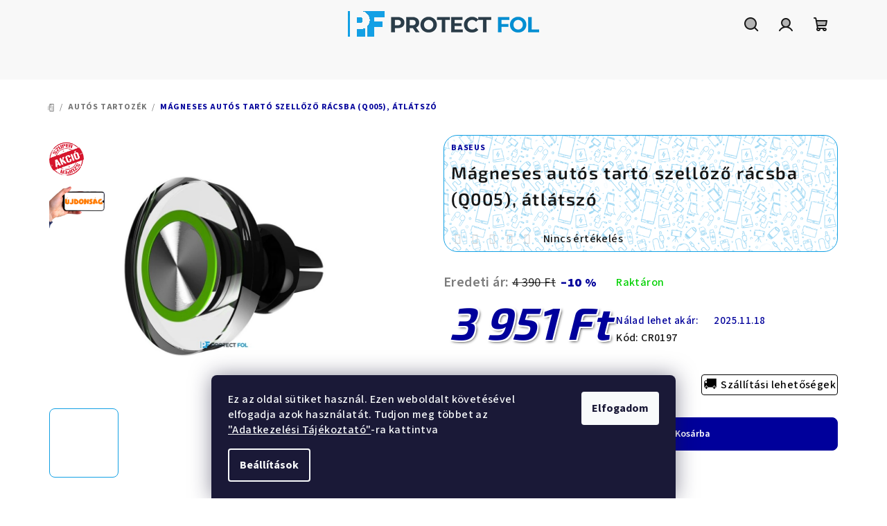

--- FILE ---
content_type: text/html; charset=utf-8
request_url: https://www.kijelzovedofolia.hu/autos-tartozekok/magneses-autos-tarto-szellozo-racsba--q005-atlatszo/
body_size: 31772
content:
<!doctype html><html lang="hu" dir="ltr" class="header-background-light external-fonts-loaded"><head><meta charset="utf-8" /><meta name="viewport" content="width=device-width,initial-scale=1" /><title>Mágneses autós tartó szellőző rácsba (Q005), átlátszó - Protect Fol Webáruház</title><link rel="preconnect" href="https://cdn.myshoptet.com" /><link rel="dns-prefetch" href="https://cdn.myshoptet.com" /><link rel="preload" href="https://cdn.myshoptet.com/prj/dist/master/cms/libs/jquery/jquery-1.11.3.min.js" as="script" /><link href="https://cdn.myshoptet.com/prj/dist/master/cms/templates/frontend_templates/shared/css/font-face/source-sans-3.css" rel="stylesheet"><link href="https://cdn.myshoptet.com/prj/dist/master/cms/templates/frontend_templates/shared/css/font-face/exo-2.css" rel="stylesheet"><link href="https://cdn.myshoptet.com/prj/dist/master/shop/dist/font-shoptet-14.css.8cd2c49e06bd003afc9a.css" rel="stylesheet"><script>
dataLayer = [];
dataLayer.push({'shoptet' : {
    "pageType": "productDetail",
    "currency": "HUF",
    "currencyInfo": {
        "decimalSeparator": ",",
        "exchangeRate": 1,
        "priceDecimalPlaces": 0,
        "symbol": "Ft",
        "symbolLeft": 0,
        "thousandSeparator": " "
    },
    "language": "hu",
    "projectId": 582525,
    "product": {
        "id": 5934,
        "guid": "24a3f660-48cb-11ee-bf0b-d216876cc7a6",
        "hasVariants": false,
        "codes": [
            {
                "code": "CR0197"
            }
        ],
        "code": "CR0197",
        "name": "M\u00e1gneses aut\u00f3s tart\u00f3 szell\u0151z\u0151 r\u00e1csba (Q005), \u00e1tl\u00e1tsz\u00f3",
        "appendix": "",
        "weight": 0,
        "manufacturer": "Baseus",
        "manufacturerGuid": "1EF53353105C61F29A73DA0BA3DED3EE",
        "currentCategory": "Aut\u00f3s tartoz\u00e9kok",
        "currentCategoryGuid": "146c9114-017f-11ee-9c5b-aa229da30aba",
        "defaultCategory": "Aut\u00f3s tartoz\u00e9kok",
        "defaultCategoryGuid": "146c9114-017f-11ee-9c5b-aa229da30aba",
        "currency": "HUF",
        "priceWithVat": 3951
    },
    "stocks": [
        {
            "id": "ext",
            "title": "K\u00e9szlet",
            "isDeliveryPoint": 0,
            "visibleOnEshop": 1
        }
    ],
    "cartInfo": {
        "id": null,
        "freeShipping": false,
        "leftToFreeGift": {
            "formattedPrice": "0 Ft",
            "priceLeft": 0
        },
        "freeGift": false,
        "leftToFreeShipping": {
            "priceLeft": null,
            "dependOnRegion": null,
            "formattedPrice": null
        },
        "discountCoupon": [],
        "getNoBillingShippingPrice": {
            "withoutVat": 0,
            "vat": 0,
            "withVat": 0
        },
        "cartItems": [],
        "taxMode": "ORDINARY"
    },
    "cart": [],
    "customer": {
        "priceRatio": 1,
        "priceListId": 1,
        "groupId": null,
        "registered": false,
        "mainAccount": false
    }
}});
dataLayer.push({'cookie_consent' : {
    "marketing": "denied",
    "analytics": "denied"
}});
document.addEventListener('DOMContentLoaded', function() {
    shoptet.consent.onAccept(function(agreements) {
        if (agreements.length == 0) {
            return;
        }
        dataLayer.push({
            'cookie_consent' : {
                'marketing' : (agreements.includes(shoptet.config.cookiesConsentOptPersonalisation)
                    ? 'granted' : 'denied'),
                'analytics': (agreements.includes(shoptet.config.cookiesConsentOptAnalytics)
                    ? 'granted' : 'denied')
            },
            'event': 'cookie_consent'
        });
    });
});
</script>
<meta property="og:type" content="website"><meta property="og:site_name" content="kijelzovedofolia.hu"><meta property="og:url" content="https://www.kijelzovedofolia.hu/autos-tartozekok/magneses-autos-tarto-szellozo-racsba--q005-atlatszo/"><meta property="og:title" content="Mágneses autós tartó szellőző rácsba (Q005), átlátszó - Protect Fol Webáruház"><meta name="author" content="Protect Fol Webáruház"><meta name="web_author" content="Shoptet.hu"><meta name="dcterms.rightsHolder" content="www.kijelzovedofolia.hu"><meta name="robots" content="index,follow"><meta property="og:image" content="https://cdn.myshoptet.com/usr/www.kijelzovedofolia.hu/user/shop/big/5934-3_magneses-autos-tarto-szellozo-racsba--q005-atlatszo.jpg?64f33e6e"><meta property="og:description" content="Mágneses autós tartó szellőző rácsba (Q005), átlátszó. "><meta name="description" content="Mágneses autós tartó szellőző rácsba (Q005), átlátszó. "><meta property="product:price:amount" content="3951"><meta property="product:price:currency" content="HUF"><style>:root {--color-primary: #f8f8f8;--color-primary-h: 0;--color-primary-s: 0%;--color-primary-l: 97%;--color-primary-hover: #13a0e4;--color-primary-hover-h: 200;--color-primary-hover-s: 85%;--color-primary-hover-l: 48%;--color-secondary: #00009b;--color-secondary-h: 240;--color-secondary-s: 100%;--color-secondary-l: 30%;--color-secondary-hover: #0664A9;--color-secondary-hover-h: 205;--color-secondary-hover-s: 93%;--color-secondary-hover-l: 34%;--color-tertiary: #F9F9F9;--color-tertiary-h: 0;--color-tertiary-s: 0%;--color-tertiary-l: 98%;--color-tertiary-hover: #161616;--color-tertiary-hover-h: 0;--color-tertiary-hover-s: 0%;--color-tertiary-hover-l: 9%;--color-header-background: #ffffff;--template-font: "Source Sans 3";--template-headings-font: "Exo 2";--header-background-url: url("[data-uri]");--cookies-notice-background: #1A1937;--cookies-notice-color: #F8FAFB;--cookies-notice-button-hover: #f5f5f5;--cookies-notice-link-hover: #27263f;--templates-update-management-preview-mode-content: "A sablonok frissítéseinek előnézete aktív az Ön böngészője számára."}</style>
    
    <link href="https://cdn.myshoptet.com/prj/dist/master/shop/dist/main-14.less.5988ccdb8d7eb992f087.css" rel="stylesheet" />
                <link href="https://cdn.myshoptet.com/prj/dist/master/shop/dist/mobile-header-v1-14.less.5248a2f11e1f28d4c204.css" rel="stylesheet" />
    
    <script>var shoptet = shoptet || {};</script>
    <script src="https://cdn.myshoptet.com/prj/dist/master/shop/dist/main-3g-header.js.b3b3f48cd33902743054.js"></script>
<!-- User include --><!-- service 871(510) html code header -->
<style>
#filters h4{cursor:pointer;}[class~=slider-wrapper],[class~=filter-section]{padding-left:0;}#filters h4{padding-left:13.5pt;}[class~=filter-section],[class~=slider-wrapper]{padding-bottom:0 !important;}#filters h4:before{position:absolute;}#filters h4:before{left:0;}[class~=filter-section],[class~=slider-wrapper]{padding-right:0;}#filters h4{padding-bottom:9pt;}#filters h4{padding-right:13.5pt;}#filters > .slider-wrapper,[class~=slider-wrapper] > div,.filter-sections form,[class~=slider-wrapper][class~=filter-section] > div,.razeni > form{display:none;}#filters h4:before,#filters .otevreny h4:before{content:"\e911";}#filters h4{padding-top:9pt;}[class~=filter-section],[class~=slider-wrapper]{padding-top:0 !important;}[class~=filter-section]{border-top-width:0 !important;}[class~=filter-section]{border-top-style:none !important;}[class~=filter-section]{border-top-color:currentColor !important;}#filters .otevreny h4:before,#filters h4:before{font-family:shoptet;}#filters h4{position:relative;}#filters h4{margin-left:0 !important;}[class~=filter-section]{border-image:none !important;}#filters h4{margin-bottom:0 !important;}#filters h4{margin-right:0 !important;}#filters h4{margin-top:0 !important;}#filters h4{border-top-width:.0625pc;}#filters h4{border-top-style:solid;}#filters h4{border-top-color:#e0e0e0;}[class~=slider-wrapper]{max-width:none;}[class~=otevreny] form,.slider-wrapper.otevreny > div,[class~=slider-wrapper][class~=otevreny] > div,.otevreny form{display:block;}#filters h4{border-image:none;}[class~=param-filter-top]{margin-bottom:.9375pc;}[class~=otevreny] form{margin-bottom:15pt;}[class~=slider-wrapper]{color:inherit;}#filters .otevreny h4:before{-webkit-transform:rotate(180deg);}[class~=slider-wrapper],#filters h4:before{background:none;}#filters h4:before{-webkit-transform:rotate(90deg);}#filters h4:before{-moz-transform:rotate(90deg);}[class~=param-filter-top] form{display:block !important;}#filters h4:before{-o-transform:rotate(90deg);}#filters h4:before{-ms-transform:rotate(90deg);}#filters h4:before{transform:rotate(90deg);}#filters h4:before{font-size:.104166667in;}#filters .otevreny h4:before{-moz-transform:rotate(180deg);}#filters .otevreny h4:before{-o-transform:rotate(180deg);}#filters h4:before{top:36%;}#filters .otevreny h4:before{-ms-transform:rotate(180deg);}#filters h4:before{height:auto;}#filters h4:before{width:auto;}#filters .otevreny h4:before{transform:rotate(180deg);}
@media screen and (max-width: 767px) {
.param-filter-top{padding-top: 15px;}
}
#content .filters-wrapper > div:first-of-type, #footer .filters-wrapper > div:first-of-type {text-align: left;}
.template-11.one-column-body .content .filter-sections{padding-top: 15px; padding-bottom: 15px;}
</style>
<!-- project html code header -->
<script>
document.addEventListener('DOMContentLoaded', function() {
    var shippingInfo = document.querySelector("#shipping-42 > label > span.payment-info > b");
    if (shippingInfo) {
        shippingInfo.innerHTML = '<span style="display: block; font-size: 16px;">Elsőbbségi levélküldemény</span>' +
                                 '<span style="display: block; font-size: 12px;">2-4 munkanap</span>';
    }
});
</script>
<script>
document.addEventListener('DOMContentLoaded', function() {
    // Az áthelyezendő elem kiválasztása
    var athelyezendoElem = document.querySelector("#content > div.welcome-wrapper > div");

    // A lábléc vagy a láblécet tartalmazó konténer kiválasztása
    // Itt feltételezzük, hogy a lábléc egy 'footer' tag, vagy szükség esetén módosítsd az alábbi szelektort
    var lablec = document.querySelector("footer");

    // Az elem áthelyezése a lábléc után
    // Ha a 'lablec' nem az utolsó elem a body-ban, használhatod az 'insertAdjacentElement'
    if(lablec && athelyezendoElem) {
        lablec.insertAdjacentElement('afterend', athelyezendoElem);
    }
});
</script>
<style>
.footer-newsletter-full-width {
    background: linear-gradient(to bottom, #FFFFFF 10%, #13a0e4 100%);
}

</style>

<style>.filter-section input[type="checkbox"]:disabled+label { display: none; }</style>
<!-- Google Tag Manager -->
<script>(function(w,d,s,l,i){w[l]=w[l]||[];w[l].push({'gtm.start':
new Date().getTime(),event:'gtm.js'});var f=d.getElementsByTagName(s)[0],
j=d.createElement(s),dl=l!='dataLayer'?'&l='+l:'';j.async=true;j.src=
'https://www.googletagmanager.com/gtm.js?id='+i+dl;f.parentNode.insertBefore(j,f);
})(window,document,'script','dataLayer','GTM-TKVH4QW');</script>
<!-- End Google Tag Manager -->

<!-- Hotjar Tracking Code for https://www.kijelzovedofolia.hu/ -->
<script>
    (function(h,o,t,j,a,r){
        h.hj=h.hj||function(){(h.hj.q=h.hj.q||[]).push(arguments)};
        h._hjSettings={hjid:3833857,hjsv:6};
        a=o.getElementsByTagName('head')[0];
        r=o.createElement('script');r.async=1;
        r.src=t+h._hjSettings.hjid+j+h._hjSettings.hjsv;
        a.appendChild(r);
    })(window,document,'https://static.hotjar.com/c/hotjar-','.js?sv=');
 </script>

<style>

.flag.flag-new {
    display: block; 
    justify-content: center;
    align-items: center;
    background-image: url('https://www.kijelzovedofolia.hu/user/documents/upload/uj-termek-04.png');
    background-color: transparent;
    background-size: contain;
    background-repeat: no-repeat;
    background-position: center;
    color: transparent;
    width: 80px;
    height: 80px;
    border-radius: 0;
    padding: 0;
    font-size: 0;
    min-width: 80px;
    min-height: 80px;
}
.flag.flag-action {
    display: block; 
    justify-content: center;
    align-items: center;
    background-image: url('https://www.kijelzovedofolia.hu/user/documents/upload/kijelzovedofolia_akcio.png');
    background-color: rgba(233, 75, 75, 0);
    background-size: cover;
    background-repeat: no-repeat;
    background-position: center;
    color: rgba(255, 192, 203, 0);
    width: 50px;
    height: 50px;
    border-radius: 50%;
    padding: 0;
    font-size: 15px;
    min-width: 50px;
    min-height: 50px;
    margin-top: 10px;
}

#content > div.homepage-group-title.homepage-products-heading-1.h4,
#content > div.homepage-group-title.homepage-products-heading-2.h4 {
  background: linear-gradient(to right, #00009b, #9b9bff);
  color: white;
  padding: 10px 20px;
  border-radius: 10px;
  box-shadow: 0 4px 8px rgba(0, 0, 0, 0.2);
}
#product-detail-form > div.detail-parameters {
  display: flex;
  flex-wrap: wrap; 
  justify-content: center; 
}
#product-detail-form > div.detail-parameters > div.detail-parameter.detail-parameter-availability > span.availability-label {
}
#product-detail-form > div.detail-parameters > div.detail-parameter.detail-parameter-delivery-date,
#product-detail-form > div.detail-parameters > a {
  margin-left: auto; 
}
@media only screen and (max-width: 768px) {
  #product-detail-form {
    display: flex;
    flex-direction: column;
  }
  #product-detail-form > div.detail-parameters {
    order: 2;
     margin-top: 20px; 
    border-top: 1px solid #ccc; 
    padding-top: 20px; 
  }
#product-detail-form > div.p-to-cart-block {
    order: 1;
  }
}
@media only screen and (max-width: 768px) {
  #product-detail-form > div.detail-parameters > div.detail-parameter.detail-parameter-product-code {
    display: none;
  }
}
.p-image-wrapper .flags-extra {
   display: none;
}
@media (min-width: 992px)
.flags-default .flag {
    clear: none;
    float: none;
    font-size: 16px;
    font-weight: 700;
    line-height: 24px;
    margin-right: 8px;
    min-width: 10%;
    text-align: center;
}
@media only screen and (max-width: 768px) { 
  .social-buttons-wrapper {
      display: none !important;
  }
}
#product-detail-form > div.p-price-wrapper > div.right-half > div.detail-parameter.detail-parameter-availability > span.availability-desc-label {
    display: none; 
}
@media only screen and (max-width: 600px) { /* a temréknév háttere mobilon */
  #content > div > div.p-detail-inner > div.p-image-wrapper > div.p-detail-inner-header-mobile {
    background-image: url('https://www.kijelzovedofolia.hu/user/documents/upload/texture-mobil-3-40.png'); /* Az ecsetvonás képének URL-je */
    background-size: contain;
    border: 1px solid #13a0e4;
    border-radius: 10px;
    padding: 1px;
    color: black; 
    font-size: 15px;
    font-weight: 800;
  }
}
#content > div > div.p-detail-inner > div.p-data-wrapper > div.p-detail-inner-header { /* terméknév háttere PC-n */
  background-image: url('https://www.kijelzovedofolia.hu/user/documents/upload/texture-mobil-3-40.png');
  background-size: contain; /
  color: black; 
  padding: 10px; 
border-radius: 20px; 
    border: 1px solid #13a0e4;
}
#content > div > div.p-detail-inner > div.p-data-wrapper > div.p-detail-inner-header > h1 { 
    font-size: 25px;
    font-weight: 600 !important;
}
@media only screen and (max-width: 600px) { 
  #content > div > div.p-detail-inner > div.p-image-wrapper > div.p-detail-inner-header-mobile > div.h1 {
 font-size: 15px;
 margin-top: 5px !important;
 }
 .p-detail-inner .p-detail-inner-header-mobile .stars-wrapper {
    justify-content: end;
    padding-bottom: 5px;
    padding-right: 5px;
}
</style>
<!-- /User include --><link rel="shortcut icon" href="/favicon.ico" type="image/x-icon" /><link rel="canonical" href="https://www.kijelzovedofolia.hu/autos-tartozekok/magneses-autos-tarto-szellozo-racsba--q005-atlatszo/" />    <!-- Global site tag (gtag.js) - Google Analytics -->
    <script async src="https://www.googletagmanager.com/gtag/js?id=G-X027EE9FBD"></script>
    <script>
        
        window.dataLayer = window.dataLayer || [];
        function gtag(){dataLayer.push(arguments);}
        

                    console.debug('default consent data');

            gtag('consent', 'default', {"ad_storage":"denied","analytics_storage":"denied","ad_user_data":"denied","ad_personalization":"denied","wait_for_update":500});
            dataLayer.push({
                'event': 'default_consent'
            });
        
        gtag('js', new Date());

        
                gtag('config', 'G-X027EE9FBD', {"groups":"GA4","send_page_view":false,"content_group":"productDetail","currency":"HUF","page_language":"hu"});
        
                gtag('config', 'AW-11440460314', {"allow_enhanced_conversions":true});
        
        
        
        
        
                    gtag('event', 'page_view', {"send_to":"GA4","page_language":"hu","content_group":"productDetail","currency":"HUF"});
        
                gtag('set', 'currency', 'HUF');

        gtag('event', 'view_item', {
            "send_to": "UA",
            "items": [
                {
                    "id": "CR0197",
                    "name": "M\u00e1gneses aut\u00f3s tart\u00f3 szell\u0151z\u0151 r\u00e1csba (Q005), \u00e1tl\u00e1tsz\u00f3",
                    "category": "Aut\u00f3s tartoz\u00e9kok",
                                        "brand": "Baseus",
                                                            "price": 3111
                }
            ]
        });
        
        
        
        
        
                    gtag('event', 'view_item', {"send_to":"GA4","page_language":"hu","content_group":"productDetail","value":3111,"currency":"HUF","items":[{"item_id":"CR0197","item_name":"M\u00e1gneses aut\u00f3s tart\u00f3 szell\u0151z\u0151 r\u00e1csba (Q005), \u00e1tl\u00e1tsz\u00f3","item_brand":"Baseus","item_category":"Aut\u00f3s tartoz\u00e9kok","price":3111,"quantity":1,"index":0}]});
        
        
        
        
        
        
        
        document.addEventListener('DOMContentLoaded', function() {
            if (typeof shoptet.tracking !== 'undefined') {
                for (var id in shoptet.tracking.bannersList) {
                    gtag('event', 'view_promotion', {
                        "send_to": "UA",
                        "promotions": [
                            {
                                "id": shoptet.tracking.bannersList[id].id,
                                "name": shoptet.tracking.bannersList[id].name,
                                "position": shoptet.tracking.bannersList[id].position
                            }
                        ]
                    });
                }
            }

            shoptet.consent.onAccept(function(agreements) {
                if (agreements.length !== 0) {
                    console.debug('gtag consent accept');
                    var gtagConsentPayload =  {
                        'ad_storage': agreements.includes(shoptet.config.cookiesConsentOptPersonalisation)
                            ? 'granted' : 'denied',
                        'analytics_storage': agreements.includes(shoptet.config.cookiesConsentOptAnalytics)
                            ? 'granted' : 'denied',
                                                                                                'ad_user_data': agreements.includes(shoptet.config.cookiesConsentOptPersonalisation)
                            ? 'granted' : 'denied',
                        'ad_personalization': agreements.includes(shoptet.config.cookiesConsentOptPersonalisation)
                            ? 'granted' : 'denied',
                        };
                    console.debug('update consent data', gtagConsentPayload);
                    gtag('consent', 'update', gtagConsentPayload);
                    dataLayer.push(
                        { 'event': 'update_consent' }
                    );
                }
            });
        });
    </script>
</head><body class="desktop id-755 in-autos-tartozekok template-14 type-product type-detail one-column-body columns-3 smart-labels-active ums_a11y_category_page--on ums_discussion_rating_forms--off ums_a11y_pagination--on mobile-header-version-1"><noscript>
    <style>
        #header {
            padding-top: 0;
            position: relative !important;
            top: 0;
        }
        .header-navigation {
            position: relative !important;
        }
        .overall-wrapper {
            margin: 0 !important;
        }
        body:not(.ready) {
            visibility: visible !important;
        }
    </style>
    <div class="no-javascript">
        <div class="no-javascript__title">Meg kell változtatnia egy beállítást a böngészőben</div>
        <div class="no-javascript__text">Lásd: <a href="https://www.google.com/support/bin/answer.py?answer=23852">A JavaScript engedélyezése a böngészőben</a>.</div>
        <div class="no-javascript__text">Ha hirdetésblokkoló szoftvert használ, akkor lehet, hogy ezen az oldalon engedélyeznie kell a JavaScriptet.</div>
        <div class="no-javascript__text">Köszönjük szépen.</div>
    </div>
</noscript>

        <div id="fb-root"></div>
        <script>
            window.fbAsyncInit = function() {
                FB.init({
//                    appId            : 'your-app-id',
                    autoLogAppEvents : true,
                    xfbml            : true,
                    version          : 'v19.0'
                });
            };
        </script>
        <script async defer crossorigin="anonymous" src="https://connect.facebook.net/hu_HU/sdk.js"></script>    <div class="siteCookies siteCookies--bottom siteCookies--dark js-siteCookies" role="dialog" data-testid="cookiesPopup" data-nosnippet>
        <div class="siteCookies__form">
            <div class="siteCookies__content">
                <div class="siteCookies__text">
                    Ez az oldal sütiket használ. Ezen weboldalt követésével elfogadja azok használatát. Tudjon meg többet az <a href="/cikkek/adatkezelesi-tajekoztato/">"Adatkezelési Tájékoztató"</a>-ra kattintva
                </div>
                <p class="siteCookies__links">
                    <button class="siteCookies__link js-cookies-settings" aria-label="A sütik beállítása" data-testid="cookiesSettings">Beállítások</button>
                </p>
            </div>
            <div class="siteCookies__buttonWrap">
                                <button class="siteCookies__button js-cookiesConsentSubmit" value="all" aria-label="Sütik elfogadása" data-testid="buttonCookiesAccept">Elfogadom</button>
            </div>
        </div>
        <script>
            document.addEventListener("DOMContentLoaded", () => {
                const siteCookies = document.querySelector('.js-siteCookies');
                document.addEventListener("scroll", shoptet.common.throttle(() => {
                    const st = document.documentElement.scrollTop;
                    if (st > 1) {
                        siteCookies.classList.add('siteCookies--scrolled');
                    } else {
                        siteCookies.classList.remove('siteCookies--scrolled');
                    }
                }, 100));
            });
        </script>
    </div>
<a href="#content" class="skip-link sr-only">Ugrás a fő tartalomhoz</a><div class="overall-wrapper"><header id="header">
        <div class="header-top">
            <div class="container navigation-wrapper header-top-wrapper">
                <div class="navigation-tools">
                                                        </div>
                <div class="site-name"><a href="/" data-testid="linkWebsiteLogo"><img src="https://cdn.myshoptet.com/usr/www.kijelzovedofolia.hu/user/logos/protect_fol_logo_2021_vizjel-1.png" alt="Protect Fol Webáruház" fetchpriority="low" /></a></div>                <div class="navigation-buttons">
                    <a href="#" class="toggle-window" data-target="search" data-testid="linkSearchIcon"><i class="icon-search"></i><span class="sr-only">Keresés</span></a>
                                                                                                        <a href="/bejelentkezes/?backTo=%2Fautos-tartozekok%2Fmagneses-autos-tarto-szellozo-racsba--q005-atlatszo%2F" class="top-nav-button top-nav-button-login login toggle-window" data-target="login" data-testid="signin" rel="nofollow"><i class="icon-login"></i><span class="sr-only">Bejelentkezés</span></a>
                                                                                                
    <a href="/kosar/" class="btn btn-icon toggle-window cart-count" data-target="cart" data-testid="headerCart" rel="nofollow" aria-haspopup="dialog" aria-expanded="false" aria-controls="cart-widget">
        <span class="icon-cart"></span>
                <span class="sr-only">Kosár</span>
        
    
            </a>
                    <a href="#" class="toggle-window" data-target="navigation" data-testid="hamburgerMenu"></a>
                </div>
                <div class="user-action">
                    <div class="user-action-in"><div class="user-action-login popup-widget login-widget"><div class="popup-widget-inner"><h2>Bejelentkezés az Ön fiókjába</h2><div id="customerLogin"><form action="/action/Customer/Login/" method="post" id="formLoginIncluded" class="csrf-enabled" data-testid="formLogin"><input type="hidden" name="referer" value="" /><div class="form-group"><div class="input-wrapper email js-validated-element-wrapper no-label"><input type="email" name="email" class="form-control" placeholder="E-mail cím (pl. edit@freemail.hu)" data-testid="inputEmail" autocomplete="email" required /></div></div><div class="form-group"><div class="input-wrapper password js-validated-element-wrapper no-label"><input type="password" name="password" class="form-control" placeholder="Jelszó" data-testid="inputPassword" autocomplete="current-password" required /><span class="no-display">Ezt a mezőt nem lehet kitöltetni</span><input type="text" name="surname" value="" class="no-display" /></div></div><div class="form-group"><div class="login-wrapper"><button type="submit" class="btn btn-secondary btn-text btn-login" data-testid="buttonSubmit">Bejelentkezés</button><div class="password-helper"><a href="/regisztracio/" data-testid="signup" rel="nofollow">Új regisztráció</a><a href="/ugyfel/elfelejtett-jelszo/" rel="nofollow">Elfelejtett jelszó</a></div></div></div></form>
</div></div></div>
    <div id="cart-widget" class="user-action-cart popup-widget cart-widget loader-wrapper" data-testid="popupCartWidget" role="dialog" aria-hidden="true">
        <div class="popup-widget-inner cart-widget-inner place-cart-here">
            <div class="loader-overlay">
                <div class="loader"></div>
            </div>
        </div>
    </div>

    <div class="user-action-search popup-widget search-widget search stay-open" itemscope itemtype="https://schema.org/WebSite" data-testid="searchWidget">
        <span href="#" class="search-widget-close toggle-window" data-target="search" data-testid="linkSearchIcon"></span>
        <meta itemprop="headline" content="Autós tartozékok"/><meta itemprop="url" content="https://www.kijelzovedofolia.hu"/><meta itemprop="text" content="Mágneses autós tartó szellőző rácsba (Q005), átlátszó. "/>        <form action="/action/ProductSearch/prepareString/" method="post"
    id="formSearchForm" class="search-form compact-form js-search-main"
    itemprop="potentialAction" itemscope itemtype="https://schema.org/SearchAction" data-testid="searchForm">
    <fieldset>
        <meta itemprop="target"
            content="https://www.kijelzovedofolia.hu/kereses/?string={string}"/>
        <input type="hidden" name="language" value="hu"/>
        
    <span class="search-form-input-group">
        
    <span class="search-input-icon" aria-hidden="true"></span>

<input
    type="search"
    name="string"
        class="query-input form-control search-input js-search-input"
    placeholder="Keresett kifejezés"
    autocomplete="off"
    required
    itemprop="query-input"
    aria-label="Keresés"
    data-testid="searchInput"
>
        <button type="submit" class="btn btn-default search-button" data-testid="searchBtn">Keresés</button>
    </span>

    </fieldset>
</form>
    </div>
</div>
                </div>
            </div>
        </div>
        <div class="header-bottom">
            <div class="navigation-wrapper header-bottom-wrapper">
                <nav id="navigation" aria-label="Főmenü" data-collapsible="true"><div class="navigation-in menu"><ul class="menu-level-1" role="menubar" data-testid="headerMenuItems"><li class="menu-item-728" role="none"><a href="/kategoria/akcios-termekek/" data-testid="headerMenuItem" role="menuitem" aria-expanded="false"><b>AKCIÓK</b></a></li>
<li class="menu-item-719" role="none"><a href="/kategoria/4gen-tokok/" data-testid="headerMenuItem" role="menuitem" aria-expanded="false"><b>4Gen tokok</b></a></li>
<li class="menu-item-920" role="none"><a href="/kategoria/ajandek-otletek/" data-testid="headerMenuItem" role="menuitem" aria-expanded="false"><b>Ajándék ötletek</b></a></li>
<li class="menu-item-770 ext" role="none"><a href="/kategoria/elektronika/" data-testid="headerMenuItem" role="menuitem" aria-haspopup="true" aria-expanded="false"><b>Szabadidő</b><span class="submenu-arrow"></span></a><ul class="menu-level-2" aria-label="Szabadidő" tabindex="-1" role="menu"><li class="menu-item-788" role="none"><a href="/kategoria/gyerekeknek/" class="menu-image" data-testid="headerMenuItem" tabindex="-1" aria-hidden="true"><img src="data:image/svg+xml,%3Csvg%20width%3D%22140%22%20height%3D%22100%22%20xmlns%3D%22http%3A%2F%2Fwww.w3.org%2F2000%2Fsvg%22%3E%3C%2Fsvg%3E" alt="" aria-hidden="true" width="140" height="100"  data-src="https://cdn.myshoptet.com/usr/www.kijelzovedofolia.hu/user/categories/thumb/gyerekjatekok-1.png" fetchpriority="low" /></a><div><a href="/kategoria/gyerekeknek/" data-testid="headerMenuItem" role="menuitem"><span>Gyerekeknek</span></a>
                        </div></li><li class="menu-item-818" role="none"><a href="/kategoria/kert-kulter/" class="menu-image" data-testid="headerMenuItem" tabindex="-1" aria-hidden="true"><img src="data:image/svg+xml,%3Csvg%20width%3D%22140%22%20height%3D%22100%22%20xmlns%3D%22http%3A%2F%2Fwww.w3.org%2F2000%2Fsvg%22%3E%3C%2Fsvg%3E" alt="" aria-hidden="true" width="140" height="100"  data-src="https://cdn.myshoptet.com/usr/www.kijelzovedofolia.hu/user/categories/thumb/protect-fol-kert-kulter-csoport.jpg" fetchpriority="low" /></a><div><a href="/kategoria/kert-kulter/" data-testid="headerMenuItem" role="menuitem"><span>Kert</span></a>
                        </div></li><li class="menu-item-842" role="none"><a href="/kategoria/muszaki-cikkek/" class="menu-image" data-testid="headerMenuItem" tabindex="-1" aria-hidden="true"><img src="data:image/svg+xml,%3Csvg%20width%3D%22140%22%20height%3D%22100%22%20xmlns%3D%22http%3A%2F%2Fwww.w3.org%2F2000%2Fsvg%22%3E%3C%2Fsvg%3E" alt="" aria-hidden="true" width="140" height="100"  data-src="https://cdn.myshoptet.com/usr/www.kijelzovedofolia.hu/user/categories/thumb/haztartasi-gepek-1.png" fetchpriority="low" /></a><div><a href="/kategoria/muszaki-cikkek/" data-testid="headerMenuItem" role="menuitem"><span>Műszaki cikkek</span></a>
                        </div></li><li class="menu-item-857" role="none"><a href="/kategoria/otthon-egeszseg/" class="menu-image" data-testid="headerMenuItem" tabindex="-1" aria-hidden="true"><img src="data:image/svg+xml,%3Csvg%20width%3D%22140%22%20height%3D%22100%22%20xmlns%3D%22http%3A%2F%2Fwww.w3.org%2F2000%2Fsvg%22%3E%3C%2Fsvg%3E" alt="" aria-hidden="true" width="140" height="100"  data-src="https://cdn.myshoptet.com/usr/www.kijelzovedofolia.hu/user/categories/thumb/protect-fol-otthon-egeszseg-csoport.jpg" fetchpriority="low" /></a><div><a href="/kategoria/otthon-egeszseg/" data-testid="headerMenuItem" role="menuitem"><span>Otthon, egészség</span></a>
                        </div></li></ul></li>
<li class="menu-item-731 ext" role="none"><a href="/kategoria/akkumulator/" data-testid="headerMenuItem" role="menuitem" aria-haspopup="true" aria-expanded="false"><b>Akku</b><span class="submenu-arrow"></span></a><ul class="menu-level-2" aria-label="Akku" tabindex="-1" role="menu"><li class="menu-item-773" role="none"><a href="/kategoria/elemek-egyeb-akkuk/" class="menu-image" data-testid="headerMenuItem" tabindex="-1" aria-hidden="true"><img src="data:image/svg+xml,%3Csvg%20width%3D%22140%22%20height%3D%22100%22%20xmlns%3D%22http%3A%2F%2Fwww.w3.org%2F2000%2Fsvg%22%3E%3C%2Fsvg%3E" alt="" aria-hidden="true" width="140" height="100"  data-src="https://cdn.myshoptet.com/usr/www.kijelzovedofolia.hu/user/categories/thumb/energizer-elem-protect-fol.png" fetchpriority="low" /></a><div><a href="/kategoria/elemek-egyeb-akkuk/" data-testid="headerMenuItem" role="menuitem"><span>Elemek, egyéb akkuk</span></a>
                        </div></li><li class="menu-item-830" role="none"><a href="/kategoria/mobiltelefon-akkumulator/" class="menu-image" data-testid="headerMenuItem" tabindex="-1" aria-hidden="true"><img src="data:image/svg+xml,%3Csvg%20width%3D%22140%22%20height%3D%22100%22%20xmlns%3D%22http%3A%2F%2Fwww.w3.org%2F2000%2Fsvg%22%3E%3C%2Fsvg%3E" alt="" aria-hidden="true" width="140" height="100"  data-src="https://cdn.myshoptet.com/usr/www.kijelzovedofolia.hu/user/categories/thumb/telefon-akkumulator-protect-fol.png" fetchpriority="low" /></a><div><a href="/kategoria/mobiltelefon-akkumulator/" data-testid="headerMenuItem" role="menuitem"><span>Mobiltelefon akkumulátor</span></a>
                        </div></li><li class="menu-item-860" role="none"><a href="/kategoria/power-bank/" class="menu-image" data-testid="headerMenuItem" tabindex="-1" aria-hidden="true"><img src="data:image/svg+xml,%3Csvg%20width%3D%22140%22%20height%3D%22100%22%20xmlns%3D%22http%3A%2F%2Fwww.w3.org%2F2000%2Fsvg%22%3E%3C%2Fsvg%3E" alt="" aria-hidden="true" width="140" height="100"  data-src="https://cdn.myshoptet.com/usr/www.kijelzovedofolia.hu/user/categories/thumb/power-bank-protect-fol.png" fetchpriority="low" /></a><div><a href="/kategoria/power-bank/" data-testid="headerMenuItem" role="menuitem"><span>Power Bank</span></a>
                        </div></li><li class="menu-item-884" role="none"><a href="/kategoria/tablet-akkumulator/" class="menu-image" data-testid="headerMenuItem" tabindex="-1" aria-hidden="true"><img src="data:image/svg+xml,%3Csvg%20width%3D%22140%22%20height%3D%22100%22%20xmlns%3D%22http%3A%2F%2Fwww.w3.org%2F2000%2Fsvg%22%3E%3C%2Fsvg%3E" alt="" aria-hidden="true" width="140" height="100"  data-src="https://cdn.myshoptet.com/usr/www.kijelzovedofolia.hu/user/categories/thumb/tablet-akkumulator-protect-fol-2.png" fetchpriority="low" /></a><div><a href="/kategoria/tablet-akkumulator/" data-testid="headerMenuItem" role="menuitem"><span>Tablet akkumulátor</span></a>
                        </div></li></ul></li>
<li class="menu-item-755 ext" role="none"><a href="/kategoria/autos-tartozekok/" class="active" data-testid="headerMenuItem" role="menuitem" aria-haspopup="true" aria-expanded="false"><b>Autós tartozék</b><span class="submenu-arrow"></span></a><ul class="menu-level-2" aria-label="Autós tartozék" tabindex="-1" role="menu"><li class="menu-item-746" role="none"><a href="/kategoria/autos-kamera/" class="menu-image" data-testid="headerMenuItem" tabindex="-1" aria-hidden="true"><img src="data:image/svg+xml,%3Csvg%20width%3D%22140%22%20height%3D%22100%22%20xmlns%3D%22http%3A%2F%2Fwww.w3.org%2F2000%2Fsvg%22%3E%3C%2Fsvg%3E" alt="" aria-hidden="true" width="140" height="100"  data-src="https://cdn.myshoptet.com/usr/www.kijelzovedofolia.hu/user/categories/thumb/autos-kamera-protect-fol.png" fetchpriority="low" /></a><div><a href="/kategoria/autos-kamera/" data-testid="headerMenuItem" role="menuitem"><span>Autós kamera</span></a>
                        </div></li><li class="menu-item-749" role="none"><a href="/kategoria/autos-kihangosito/" class="menu-image" data-testid="headerMenuItem" tabindex="-1" aria-hidden="true"><img src="data:image/svg+xml,%3Csvg%20width%3D%22140%22%20height%3D%22100%22%20xmlns%3D%22http%3A%2F%2Fwww.w3.org%2F2000%2Fsvg%22%3E%3C%2Fsvg%3E" alt="" aria-hidden="true" width="140" height="100"  data-src="https://cdn.myshoptet.com/usr/www.kijelzovedofolia.hu/user/categories/thumb/autos-kihangosito-protect-fol.png" fetchpriority="low" /></a><div><a href="/kategoria/autos-kihangosito/" data-testid="headerMenuItem" role="menuitem"><span>Autós kihangosító</span></a>
                        </div></li><li class="menu-item-752" role="none"><a href="/kategoria/autos-tarto/" class="menu-image" data-testid="headerMenuItem" tabindex="-1" aria-hidden="true"><img src="data:image/svg+xml,%3Csvg%20width%3D%22140%22%20height%3D%22100%22%20xmlns%3D%22http%3A%2F%2Fwww.w3.org%2F2000%2Fsvg%22%3E%3C%2Fsvg%3E" alt="" aria-hidden="true" width="140" height="100"  data-src="https://cdn.myshoptet.com/usr/www.kijelzovedofolia.hu/user/categories/thumb/autos-tarto-protect-fol.png" fetchpriority="low" /></a><div><a href="/kategoria/autos-tarto/" data-testid="headerMenuItem" role="menuitem"><span>Autós telefontartó</span></a>
                        </div></li><li class="menu-item-758" role="none"><a href="/kategoria/autos-tolto/" class="menu-image" data-testid="headerMenuItem" tabindex="-1" aria-hidden="true"><img src="data:image/svg+xml,%3Csvg%20width%3D%22140%22%20height%3D%22100%22%20xmlns%3D%22http%3A%2F%2Fwww.w3.org%2F2000%2Fsvg%22%3E%3C%2Fsvg%3E" alt="" aria-hidden="true" width="140" height="100"  data-src="https://cdn.myshoptet.com/usr/www.kijelzovedofolia.hu/user/categories/thumb/autos-tolto-protect-fol.png" fetchpriority="low" /></a><div><a href="/kategoria/autos-tolto/" data-testid="headerMenuItem" role="menuitem"><span>Autós töltő</span></a>
                        </div></li><li class="menu-item-785" role="none"><a href="/kategoria/fm-transmitter/" class="menu-image" data-testid="headerMenuItem" tabindex="-1" aria-hidden="true"><img src="data:image/svg+xml,%3Csvg%20width%3D%22140%22%20height%3D%22100%22%20xmlns%3D%22http%3A%2F%2Fwww.w3.org%2F2000%2Fsvg%22%3E%3C%2Fsvg%3E" alt="" aria-hidden="true" width="140" height="100"  data-src="https://cdn.myshoptet.com/usr/www.kijelzovedofolia.hu/user/categories/thumb/fm-transmitter-protect-fol-webaruhaz.png" fetchpriority="low" /></a><div><a href="/kategoria/fm-transmitter/" data-testid="headerMenuItem" role="menuitem"><span>FM transmitter</span></a>
                        </div></li></ul></li>
<li class="menu-item-764" role="none"><a href="/kategoria/egyeb-termekek/" data-testid="headerMenuItem" role="menuitem" aria-expanded="false"><b>Egyéb</b></a></li>
<li class="menu-item-797 ext" role="none"><a href="/kategoria/headset-hangszoro/" data-testid="headerMenuItem" role="menuitem" aria-haspopup="true" aria-expanded="false"><b>Audió</b><span class="submenu-arrow"></span></a><ul class="menu-level-2" aria-label="Audió" tabindex="-1" role="menu"><li class="menu-item-776" role="none"><a href="/kategoria/fejhallgato/" class="menu-image" data-testid="headerMenuItem" tabindex="-1" aria-hidden="true"><img src="data:image/svg+xml,%3Csvg%20width%3D%22140%22%20height%3D%22100%22%20xmlns%3D%22http%3A%2F%2Fwww.w3.org%2F2000%2Fsvg%22%3E%3C%2Fsvg%3E" alt="" aria-hidden="true" width="140" height="100"  data-src="https://cdn.myshoptet.com/usr/www.kijelzovedofolia.hu/user/categories/thumb/fejhallgato-protect-fol.png" fetchpriority="low" /></a><div><a href="/kategoria/fejhallgato/" data-testid="headerMenuItem" role="menuitem"><span>Fejhallgató</span></a>
                        </div></li><li class="menu-item-791" role="none"><a href="/kategoria/hangszorok/" class="menu-image" data-testid="headerMenuItem" tabindex="-1" aria-hidden="true"><img src="data:image/svg+xml,%3Csvg%20width%3D%22140%22%20height%3D%22100%22%20xmlns%3D%22http%3A%2F%2Fwww.w3.org%2F2000%2Fsvg%22%3E%3C%2Fsvg%3E" alt="" aria-hidden="true" width="140" height="100"  data-src="https://cdn.myshoptet.com/usr/www.kijelzovedofolia.hu/user/categories/thumb/hangszoro-protect-fol.png" fetchpriority="low" /></a><div><a href="/kategoria/hangszorok/" data-testid="headerMenuItem" role="menuitem"><span>Hangszóró</span></a>
                        </div></li><li class="menu-item-800" role="none"><a href="/kategoria/headsettek/" class="menu-image" data-testid="headerMenuItem" tabindex="-1" aria-hidden="true"><img src="data:image/svg+xml,%3Csvg%20width%3D%22140%22%20height%3D%22100%22%20xmlns%3D%22http%3A%2F%2Fwww.w3.org%2F2000%2Fsvg%22%3E%3C%2Fsvg%3E" alt="" aria-hidden="true" width="140" height="100"  data-src="https://cdn.myshoptet.com/usr/www.kijelzovedofolia.hu/user/categories/thumb/headset-protect-fol.png" fetchpriority="low" /></a><div><a href="/kategoria/headsettek/" data-testid="headerMenuItem" role="menuitem"><span>Headset</span></a>
                        </div></li><li class="menu-item-794" role="none"><a href="/kategoria/headset-atalakitok/" class="menu-image" data-testid="headerMenuItem" tabindex="-1" aria-hidden="true"><img src="data:image/svg+xml,%3Csvg%20width%3D%22140%22%20height%3D%22100%22%20xmlns%3D%22http%3A%2F%2Fwww.w3.org%2F2000%2Fsvg%22%3E%3C%2Fsvg%3E" alt="" aria-hidden="true" width="140" height="100"  data-src="https://cdn.myshoptet.com/usr/www.kijelzovedofolia.hu/user/categories/thumb/headszet-atalakito-protect-fol.png" fetchpriority="low" /></a><div><a href="/kategoria/headset-atalakitok/" data-testid="headerMenuItem" role="menuitem"><span>Headset átalakító</span></a>
                        </div></li></ul></li>
<li class="menu-item-815 ext" role="none"><a href="/kategoria/kabel-adatatvitel/" data-testid="headerMenuItem" role="menuitem" aria-haspopup="true" aria-expanded="false"><b>Kábel és adatátvitel</b><span class="submenu-arrow"></span></a><ul class="menu-level-2" aria-label="Kábel és adatátvitel" tabindex="-1" role="menu"><li class="menu-item-722" role="none"><a href="/kategoria/adatatvitel-kartyaolvasok/" class="menu-image" data-testid="headerMenuItem" tabindex="-1" aria-hidden="true"><img src="data:image/svg+xml,%3Csvg%20width%3D%22140%22%20height%3D%22100%22%20xmlns%3D%22http%3A%2F%2Fwww.w3.org%2F2000%2Fsvg%22%3E%3C%2Fsvg%3E" alt="" aria-hidden="true" width="140" height="100"  data-src="https://cdn.myshoptet.com/usr/www.kijelzovedofolia.hu/user/categories/thumb/kartyaolvaso-protect-fol.png" fetchpriority="low" /></a><div><a href="/kategoria/adatatvitel-kartyaolvasok/" data-testid="headerMenuItem" role="menuitem"><span>Adatátvitel és kártyaolvasók</span></a>
                        </div></li><li class="menu-item-812" role="none"><a href="/kategoria/kabel/" class="menu-image" data-testid="headerMenuItem" tabindex="-1" aria-hidden="true"><img src="data:image/svg+xml,%3Csvg%20width%3D%22140%22%20height%3D%22100%22%20xmlns%3D%22http%3A%2F%2Fwww.w3.org%2F2000%2Fsvg%22%3E%3C%2Fsvg%3E" alt="" aria-hidden="true" width="140" height="100"  data-src="https://cdn.myshoptet.com/usr/www.kijelzovedofolia.hu/user/categories/thumb/kabel-protect-fol.png" fetchpriority="low" /></a><div><a href="/kategoria/kabel/" data-testid="headerMenuItem" role="menuitem"><span>Kábelek</span></a>
                        </div></li><li class="menu-item-854" role="none"><a href="/kategoria/otg-k-es-atalakitok/" class="menu-image" data-testid="headerMenuItem" tabindex="-1" aria-hidden="true"><img src="data:image/svg+xml,%3Csvg%20width%3D%22140%22%20height%3D%22100%22%20xmlns%3D%22http%3A%2F%2Fwww.w3.org%2F2000%2Fsvg%22%3E%3C%2Fsvg%3E" alt="" aria-hidden="true" width="140" height="100"  data-src="https://cdn.myshoptet.com/usr/www.kijelzovedofolia.hu/user/categories/thumb/otg-protect-fol.png" fetchpriority="low" /></a><div><a href="/kategoria/otg-k-es-atalakitok/" data-testid="headerMenuItem" role="menuitem"><span>OTG kábelek és átalakítók</span></a>
                        </div></li></ul></li>
<li class="menu-item-821 ext" role="none"><a href="/kategoria/kijelzo-foliak/" data-testid="headerMenuItem" role="menuitem" aria-haspopup="true" aria-expanded="false"><b>Kijelzővédő</b><span class="submenu-arrow"></span></a><ul class="menu-level-2" aria-label="Kijelzővédő" tabindex="-1" role="menu"><li class="menu-item-779" role="none"><a href="/kategoria/felhelyezeshez-szerszam/" class="menu-image" data-testid="headerMenuItem" tabindex="-1" aria-hidden="true"><img src="data:image/svg+xml,%3Csvg%20width%3D%22140%22%20height%3D%22100%22%20xmlns%3D%22http%3A%2F%2Fwww.w3.org%2F2000%2Fsvg%22%3E%3C%2Fsvg%3E" alt="" aria-hidden="true" width="140" height="100"  data-src="https://cdn.myshoptet.com/usr/www.kijelzovedofolia.hu/user/categories/thumb/segedeszkoz-protect-fol.png" fetchpriority="low" /></a><div><a href="/kategoria/felhelyezeshez-szerszam/" data-testid="headerMenuItem" role="menuitem"><span>Felhelyezéshez szerszám</span></a>
                        </div></li><li class="menu-item-782" role="none"><a href="/kategoria/fenykepezogep-vedofolia/" class="menu-image" data-testid="headerMenuItem" tabindex="-1" aria-hidden="true"><img src="data:image/svg+xml,%3Csvg%20width%3D%22140%22%20height%3D%22100%22%20xmlns%3D%22http%3A%2F%2Fwww.w3.org%2F2000%2Fsvg%22%3E%3C%2Fsvg%3E" alt="" aria-hidden="true" width="140" height="100"  data-src="https://cdn.myshoptet.com/usr/www.kijelzovedofolia.hu/user/categories/thumb/fenykepezo-vedofolia-protect-fol.png" fetchpriority="low" /></a><div><a href="/kategoria/fenykepezogep-vedofolia/" data-testid="headerMenuItem" role="menuitem"><span>Fényképezőgép védőfólia</span></a>
                        </div></li><li class="menu-item-836" role="none"><a href="/kategoria/mobiltelefon-vedofolia/" class="menu-image" data-testid="headerMenuItem" tabindex="-1" aria-hidden="true"><img src="data:image/svg+xml,%3Csvg%20width%3D%22140%22%20height%3D%22100%22%20xmlns%3D%22http%3A%2F%2Fwww.w3.org%2F2000%2Fsvg%22%3E%3C%2Fsvg%3E" alt="" aria-hidden="true" width="140" height="100"  data-src="https://cdn.myshoptet.com/usr/www.kijelzovedofolia.hu/user/categories/thumb/mobiltelefon-kijelzo-uveg-protect-fol.png" fetchpriority="low" /></a><div><a href="/kategoria/mobiltelefon-vedofolia/" data-testid="headerMenuItem" role="menuitem"><span>Mobiltelefon védőfólia</span></a>
                        </div></li><li class="menu-item-890" role="none"><a href="/kategoria/tablet-vedofolia/" class="menu-image" data-testid="headerMenuItem" tabindex="-1" aria-hidden="true"><img src="data:image/svg+xml,%3Csvg%20width%3D%22140%22%20height%3D%22100%22%20xmlns%3D%22http%3A%2F%2Fwww.w3.org%2F2000%2Fsvg%22%3E%3C%2Fsvg%3E" alt="" aria-hidden="true" width="140" height="100"  data-src="https://cdn.myshoptet.com/usr/www.kijelzovedofolia.hu/user/categories/thumb/tabletfolia-protect-fol.png" fetchpriority="low" /></a><div><a href="/kategoria/tablet-vedofolia/" data-testid="headerMenuItem" role="menuitem"><span>Tablet védőfólia</span></a>
                        </div></li></ul></li>
<li class="menu-item-878" role="none"><a href="/kategoria/szerszamok-es-segedanyagok-szervizeleshez/" data-testid="headerMenuItem" role="menuitem" aria-expanded="false"><b>Szerszám és ragasztó</b></a></li>
<li class="menu-item-881 ext" role="none"><a href="/kategoria/szerviz-alkatresz/" data-testid="headerMenuItem" role="menuitem" aria-haspopup="true" aria-expanded="false"><b>Alkatrész</b><span class="submenu-arrow"></span></a><ul class="menu-level-2" aria-label="Alkatrész" tabindex="-1" role="menu"><li class="menu-item-767" role="none"><a href="/kategoria/egyeb-univerzalis-alkatresz/" class="menu-image" data-testid="headerMenuItem" tabindex="-1" aria-hidden="true"><img src="data:image/svg+xml,%3Csvg%20width%3D%22140%22%20height%3D%22100%22%20xmlns%3D%22http%3A%2F%2Fwww.w3.org%2F2000%2Fsvg%22%3E%3C%2Fsvg%3E" alt="" aria-hidden="true" width="140" height="100"  data-src="https://cdn.myshoptet.com/usr/www.kijelzovedofolia.hu/user/categories/thumb/telefon.png" fetchpriority="low" /></a><div><a href="/kategoria/egyeb-univerzalis-alkatresz/" data-testid="headerMenuItem" role="menuitem"><span>Egyéb Univerzális alkatrészek</span></a>
                        </div></li><li class="menu-item-734" role="none"><a href="/kategoria/alcatel/" class="menu-image" data-testid="headerMenuItem" tabindex="-1" aria-hidden="true"><img src="data:image/svg+xml,%3Csvg%20width%3D%22140%22%20height%3D%22100%22%20xmlns%3D%22http%3A%2F%2Fwww.w3.org%2F2000%2Fsvg%22%3E%3C%2Fsvg%3E" alt="" aria-hidden="true" width="140" height="100"  data-src="https://cdn.myshoptet.com/usr/www.kijelzovedofolia.hu/user/categories/thumb/alcatel-fekete-logo-2.png" fetchpriority="low" /></a><div><a href="/kategoria/alcatel/" data-testid="headerMenuItem" role="menuitem"><span>Alcatel</span></a>
                        </div></li><li class="menu-item-737" role="none"><a href="/kategoria/apple/" class="menu-image" data-testid="headerMenuItem" tabindex="-1" aria-hidden="true"><img src="data:image/svg+xml,%3Csvg%20width%3D%22140%22%20height%3D%22100%22%20xmlns%3D%22http%3A%2F%2Fwww.w3.org%2F2000%2Fsvg%22%3E%3C%2Fsvg%3E" alt="" aria-hidden="true" width="140" height="100"  data-src="https://cdn.myshoptet.com/usr/www.kijelzovedofolia.hu/user/categories/thumb/apple-fekete-logo.png" fetchpriority="low" /></a><div><a href="/kategoria/apple/" data-testid="headerMenuItem" role="menuitem"><span>Apple</span></a>
                        </div></li><li class="menu-item-740" role="none"><a href="/kategoria/archos/" class="menu-image" data-testid="headerMenuItem" tabindex="-1" aria-hidden="true"><img src="data:image/svg+xml,%3Csvg%20width%3D%22140%22%20height%3D%22100%22%20xmlns%3D%22http%3A%2F%2Fwww.w3.org%2F2000%2Fsvg%22%3E%3C%2Fsvg%3E" alt="" aria-hidden="true" width="140" height="100"  data-src="https://cdn.myshoptet.com/usr/www.kijelzovedofolia.hu/user/categories/thumb/archos-fekete-logo.png" fetchpriority="low" /></a><div><a href="/kategoria/archos/" data-testid="headerMenuItem" role="menuitem"><span>Archos</span></a>
                        </div></li><li class="menu-item-743" role="none"><a href="/kategoria/asus/" class="menu-image" data-testid="headerMenuItem" tabindex="-1" aria-hidden="true"><img src="data:image/svg+xml,%3Csvg%20width%3D%22140%22%20height%3D%22100%22%20xmlns%3D%22http%3A%2F%2Fwww.w3.org%2F2000%2Fsvg%22%3E%3C%2Fsvg%3E" alt="" aria-hidden="true" width="140" height="100"  data-src="https://cdn.myshoptet.com/usr/www.kijelzovedofolia.hu/user/categories/thumb/asus-fekete-logo.png" fetchpriority="low" /></a><div><a href="/kategoria/asus/" data-testid="headerMenuItem" role="menuitem"><span>Asus</span></a>
                        </div></li><li class="menu-item-761" role="none"><a href="/kategoria/blackberry/" class="menu-image" data-testid="headerMenuItem" tabindex="-1" aria-hidden="true"><img src="data:image/svg+xml,%3Csvg%20width%3D%22140%22%20height%3D%22100%22%20xmlns%3D%22http%3A%2F%2Fwww.w3.org%2F2000%2Fsvg%22%3E%3C%2Fsvg%3E" alt="" aria-hidden="true" width="140" height="100"  data-src="https://cdn.myshoptet.com/usr/www.kijelzovedofolia.hu/user/categories/thumb/blackberry-fekete-logo-2.png" fetchpriority="low" /></a><div><a href="/kategoria/blackberry/" data-testid="headerMenuItem" role="menuitem"><span>BlackBerry</span></a>
                        </div></li><li class="menu-item-806" role="none"><a href="/kategoria/htc/" class="menu-image" data-testid="headerMenuItem" tabindex="-1" aria-hidden="true"><img src="data:image/svg+xml,%3Csvg%20width%3D%22140%22%20height%3D%22100%22%20xmlns%3D%22http%3A%2F%2Fwww.w3.org%2F2000%2Fsvg%22%3E%3C%2Fsvg%3E" alt="" aria-hidden="true" width="140" height="100"  data-src="https://cdn.myshoptet.com/usr/www.kijelzovedofolia.hu/user/categories/thumb/htc-fekete-logo.png" fetchpriority="low" /></a><div><a href="/kategoria/htc/" data-testid="headerMenuItem" role="menuitem"><span>HTC</span></a>
                        </div></li><li class="menu-item-809" role="none"><a href="/kategoria/huawei/" class="menu-image" data-testid="headerMenuItem" tabindex="-1" aria-hidden="true"><img src="data:image/svg+xml,%3Csvg%20width%3D%22140%22%20height%3D%22100%22%20xmlns%3D%22http%3A%2F%2Fwww.w3.org%2F2000%2Fsvg%22%3E%3C%2Fsvg%3E" alt="" aria-hidden="true" width="140" height="100"  data-src="https://cdn.myshoptet.com/usr/www.kijelzovedofolia.hu/user/categories/thumb/huawei-fekete-logo-2.png" fetchpriority="low" /></a><div><a href="/kategoria/huawei/" data-testid="headerMenuItem" role="menuitem"><span>Huawei</span></a>
                        </div></li><li class="menu-item-824" role="none"><a href="/kategoria/lenovo/" class="menu-image" data-testid="headerMenuItem" tabindex="-1" aria-hidden="true"><img src="data:image/svg+xml,%3Csvg%20width%3D%22140%22%20height%3D%22100%22%20xmlns%3D%22http%3A%2F%2Fwww.w3.org%2F2000%2Fsvg%22%3E%3C%2Fsvg%3E" alt="" aria-hidden="true" width="140" height="100"  data-src="https://cdn.myshoptet.com/usr/www.kijelzovedofolia.hu/user/categories/thumb/lenovo-fekete-logo.png" fetchpriority="low" /></a><div><a href="/kategoria/lenovo/" data-testid="headerMenuItem" role="menuitem"><span>Lenovo</span></a>
                        </div></li><li class="menu-item-827" role="none"><a href="/kategoria/lg/" class="menu-image" data-testid="headerMenuItem" tabindex="-1" aria-hidden="true"><img src="data:image/svg+xml,%3Csvg%20width%3D%22140%22%20height%3D%22100%22%20xmlns%3D%22http%3A%2F%2Fwww.w3.org%2F2000%2Fsvg%22%3E%3C%2Fsvg%3E" alt="" aria-hidden="true" width="140" height="100"  data-src="https://cdn.myshoptet.com/usr/www.kijelzovedofolia.hu/user/categories/thumb/lg-fekete-logo.png" fetchpriority="low" /></a><div><a href="/kategoria/lg/" data-testid="headerMenuItem" role="menuitem"><span>LG</span></a>
                        </div></li><li class="menu-item-839" role="none"><a href="/kategoria/motorola/" class="menu-image" data-testid="headerMenuItem" tabindex="-1" aria-hidden="true"><img src="data:image/svg+xml,%3Csvg%20width%3D%22140%22%20height%3D%22100%22%20xmlns%3D%22http%3A%2F%2Fwww.w3.org%2F2000%2Fsvg%22%3E%3C%2Fsvg%3E" alt="" aria-hidden="true" width="140" height="100"  data-src="https://cdn.myshoptet.com/usr/www.kijelzovedofolia.hu/user/categories/thumb/motorola-fekete-logo.png" fetchpriority="low" /></a><div><a href="/kategoria/motorola/" data-testid="headerMenuItem" role="menuitem"><span>Motorola</span></a>
                        </div></li><li class="menu-item-845" role="none"><a href="/kategoria/my-audio/" class="menu-image" data-testid="headerMenuItem" tabindex="-1" aria-hidden="true"><img src="data:image/svg+xml,%3Csvg%20width%3D%22140%22%20height%3D%22100%22%20xmlns%3D%22http%3A%2F%2Fwww.w3.org%2F2000%2Fsvg%22%3E%3C%2Fsvg%3E" alt="" aria-hidden="true" width="140" height="100"  data-src="https://cdn.myshoptet.com/usr/www.kijelzovedofolia.hu/user/categories/thumb/myaudio.png" fetchpriority="low" /></a><div><a href="/kategoria/my-audio/" data-testid="headerMenuItem" role="menuitem"><span>My Audio</span></a>
                        </div></li><li class="menu-item-848" role="none"><a href="/kategoria/navitel/" class="menu-image" data-testid="headerMenuItem" tabindex="-1" aria-hidden="true"><img src="data:image/svg+xml,%3Csvg%20width%3D%22140%22%20height%3D%22100%22%20xmlns%3D%22http%3A%2F%2Fwww.w3.org%2F2000%2Fsvg%22%3E%3C%2Fsvg%3E" alt="" aria-hidden="true" width="140" height="100"  data-src="https://cdn.myshoptet.com/usr/www.kijelzovedofolia.hu/user/categories/thumb/navitel-fekete-logo.png" fetchpriority="low" /></a><div><a href="/kategoria/navitel/" data-testid="headerMenuItem" role="menuitem"><span>Navitel</span></a>
                        </div></li><li class="menu-item-851" role="none"><a href="/kategoria/nokia-microsoft/" class="menu-image" data-testid="headerMenuItem" tabindex="-1" aria-hidden="true"><img src="data:image/svg+xml,%3Csvg%20width%3D%22140%22%20height%3D%22100%22%20xmlns%3D%22http%3A%2F%2Fwww.w3.org%2F2000%2Fsvg%22%3E%3C%2Fsvg%3E" alt="" aria-hidden="true" width="140" height="100"  data-src="https://cdn.myshoptet.com/usr/www.kijelzovedofolia.hu/user/categories/thumb/nokia-microsoft-logo.png" fetchpriority="low" /></a><div><a href="/kategoria/nokia-microsoft/" data-testid="headerMenuItem" role="menuitem"><span>Nokia, Microsoft</span></a>
                        </div></li><li class="menu-item-863" role="none"><a href="/kategoria/prestigio/" class="menu-image" data-testid="headerMenuItem" tabindex="-1" aria-hidden="true"><img src="data:image/svg+xml,%3Csvg%20width%3D%22140%22%20height%3D%22100%22%20xmlns%3D%22http%3A%2F%2Fwww.w3.org%2F2000%2Fsvg%22%3E%3C%2Fsvg%3E" alt="" aria-hidden="true" width="140" height="100"  data-src="https://cdn.myshoptet.com/usr/www.kijelzovedofolia.hu/user/categories/thumb/prestigio-fekete-logo.png" fetchpriority="low" /></a><div><a href="/kategoria/prestigio/" data-testid="headerMenuItem" role="menuitem"><span>Prestigio</span></a>
                        </div></li><li class="menu-item-869" role="none"><a href="/kategoria/samsung/" class="menu-image" data-testid="headerMenuItem" tabindex="-1" aria-hidden="true"><img src="data:image/svg+xml,%3Csvg%20width%3D%22140%22%20height%3D%22100%22%20xmlns%3D%22http%3A%2F%2Fwww.w3.org%2F2000%2Fsvg%22%3E%3C%2Fsvg%3E" alt="" aria-hidden="true" width="140" height="100"  data-src="https://cdn.myshoptet.com/usr/www.kijelzovedofolia.hu/user/categories/thumb/samsung-fekete-logo-2.png" fetchpriority="low" /></a><div><a href="/kategoria/samsung/" data-testid="headerMenuItem" role="menuitem"><span>Samsung</span></a>
                        </div></li><li class="menu-item-872" role="none"><a href="/kategoria/sony-ericsson/" class="menu-image" data-testid="headerMenuItem" tabindex="-1" aria-hidden="true"><img src="data:image/svg+xml,%3Csvg%20width%3D%22140%22%20height%3D%22100%22%20xmlns%3D%22http%3A%2F%2Fwww.w3.org%2F2000%2Fsvg%22%3E%3C%2Fsvg%3E" alt="" aria-hidden="true" width="140" height="100"  data-src="https://cdn.myshoptet.com/usr/www.kijelzovedofolia.hu/user/categories/thumb/sony_ericsson-fekete-logo.png" fetchpriority="low" /></a><div><a href="/kategoria/sony-ericsson/" data-testid="headerMenuItem" role="menuitem"><span>Sony Ericsson</span></a>
                        </div></li><li class="menu-item-875" role="none"><a href="/kategoria/sony-xperia/" class="menu-image" data-testid="headerMenuItem" tabindex="-1" aria-hidden="true"><img src="data:image/svg+xml,%3Csvg%20width%3D%22140%22%20height%3D%22100%22%20xmlns%3D%22http%3A%2F%2Fwww.w3.org%2F2000%2Fsvg%22%3E%3C%2Fsvg%3E" alt="" aria-hidden="true" width="140" height="100"  data-src="https://cdn.myshoptet.com/usr/www.kijelzovedofolia.hu/user/categories/thumb/sony-xperia-fekete-logo.png" fetchpriority="low" /></a><div><a href="/kategoria/sony-xperia/" data-testid="headerMenuItem" role="menuitem"><span>Sony Xperia</span></a>
                        </div></li><li class="menu-item-908" role="none"><a href="/kategoria/vodafone/" class="menu-image" data-testid="headerMenuItem" tabindex="-1" aria-hidden="true"><img src="data:image/svg+xml,%3Csvg%20width%3D%22140%22%20height%3D%22100%22%20xmlns%3D%22http%3A%2F%2Fwww.w3.org%2F2000%2Fsvg%22%3E%3C%2Fsvg%3E" alt="" aria-hidden="true" width="140" height="100"  data-src="https://cdn.myshoptet.com/usr/www.kijelzovedofolia.hu/user/categories/thumb/vodafgone-fekete-logo.png" fetchpriority="low" /></a><div><a href="/kategoria/vodafone/" data-testid="headerMenuItem" role="menuitem"><span>Vodafone</span></a>
                        </div></li><li class="menu-item-911" role="none"><a href="/kategoria/wiko/" class="menu-image" data-testid="headerMenuItem" tabindex="-1" aria-hidden="true"><img src="data:image/svg+xml,%3Csvg%20width%3D%22140%22%20height%3D%22100%22%20xmlns%3D%22http%3A%2F%2Fwww.w3.org%2F2000%2Fsvg%22%3E%3C%2Fsvg%3E" alt="" aria-hidden="true" width="140" height="100"  data-src="https://cdn.myshoptet.com/usr/www.kijelzovedofolia.hu/user/categories/thumb/wiko-fekete-logo.png" fetchpriority="low" /></a><div><a href="/kategoria/wiko/" data-testid="headerMenuItem" role="menuitem"><span>Wiko</span></a>
                        </div></li><li class="menu-item-914" role="none"><a href="/kategoria/xiaomi/" class="menu-image" data-testid="headerMenuItem" tabindex="-1" aria-hidden="true"><img src="data:image/svg+xml,%3Csvg%20width%3D%22140%22%20height%3D%22100%22%20xmlns%3D%22http%3A%2F%2Fwww.w3.org%2F2000%2Fsvg%22%3E%3C%2Fsvg%3E" alt="" aria-hidden="true" width="140" height="100"  data-src="https://cdn.myshoptet.com/usr/www.kijelzovedofolia.hu/user/categories/thumb/xiaomi-fekete-logo.png" fetchpriority="low" /></a><div><a href="/kategoria/xiaomi/" data-testid="headerMenuItem" role="menuitem"><span>Xiaomi</span></a>
                        </div></li><li class="menu-item-917" role="none"><a href="/kategoria/zte/" class="menu-image" data-testid="headerMenuItem" tabindex="-1" aria-hidden="true"><img src="data:image/svg+xml,%3Csvg%20width%3D%22140%22%20height%3D%22100%22%20xmlns%3D%22http%3A%2F%2Fwww.w3.org%2F2000%2Fsvg%22%3E%3C%2Fsvg%3E" alt="" aria-hidden="true" width="140" height="100"  data-src="https://cdn.myshoptet.com/usr/www.kijelzovedofolia.hu/user/categories/thumb/zte-fekete-logo.png" fetchpriority="low" /></a><div><a href="/kategoria/zte/" data-testid="headerMenuItem" role="menuitem"><span>ZTE</span></a>
                        </div></li></ul></li>
<li class="menu-item-896" role="none"><a href="/kategoria/telefonok/" data-testid="headerMenuItem" role="menuitem" aria-expanded="false"><b>Telefon</b></a></li>
<li class="menu-item-899 ext" role="none"><a href="/kategoria/tokok/" data-testid="headerMenuItem" role="menuitem" aria-haspopup="true" aria-expanded="false"><b>Tok</b><span class="submenu-arrow"></span></a><ul class="menu-level-2" aria-label="Tok" tabindex="-1" role="menu"><li class="menu-item-725" role="none"><a href="/kategoria/airpods-vedotokok/" class="menu-image" data-testid="headerMenuItem" tabindex="-1" aria-hidden="true"><img src="data:image/svg+xml,%3Csvg%20width%3D%22140%22%20height%3D%22100%22%20xmlns%3D%22http%3A%2F%2Fwww.w3.org%2F2000%2Fsvg%22%3E%3C%2Fsvg%3E" alt="" aria-hidden="true" width="140" height="100"  data-src="https://cdn.myshoptet.com/usr/www.kijelzovedofolia.hu/user/categories/thumb/airpod-tok-kat-kep.jpg" fetchpriority="low" /></a><div><a href="/kategoria/airpods-vedotokok/" data-testid="headerMenuItem" role="menuitem"><span>AirPods védőtokok</span></a>
                        </div></li><li class="menu-item-803" role="none"><a href="/kategoria/hordozo-taska/" class="menu-image" data-testid="headerMenuItem" tabindex="-1" aria-hidden="true"><img src="data:image/svg+xml,%3Csvg%20width%3D%22140%22%20height%3D%22100%22%20xmlns%3D%22http%3A%2F%2Fwww.w3.org%2F2000%2Fsvg%22%3E%3C%2Fsvg%3E" alt="" aria-hidden="true" width="140" height="100"  data-src="https://cdn.myshoptet.com/usr/www.kijelzovedofolia.hu/user/categories/thumb/hordozo-taska-kat-kep.jpg" fetchpriority="low" /></a><div><a href="/kategoria/hordozo-taska/" data-testid="headerMenuItem" role="menuitem"><span>Hordozó táskák</span></a>
                        </div></li><li class="menu-item-833" role="none"><a href="/kategoria/mobiltelefon-tok/" class="menu-image" data-testid="headerMenuItem" tabindex="-1" aria-hidden="true"><img src="data:image/svg+xml,%3Csvg%20width%3D%22140%22%20height%3D%22100%22%20xmlns%3D%22http%3A%2F%2Fwww.w3.org%2F2000%2Fsvg%22%3E%3C%2Fsvg%3E" alt="" aria-hidden="true" width="140" height="100"  data-src="https://cdn.myshoptet.com/usr/www.kijelzovedofolia.hu/user/categories/thumb/telefon-telefon-tok.jpg" fetchpriority="low" /></a><div><a href="/kategoria/mobiltelefon-tok/" data-testid="headerMenuItem" role="menuitem"><span>Mobiltelefon tokok</span></a>
                        </div></li><li class="menu-item-887" role="none"><a href="/kategoria/tablet-tok/" class="menu-image" data-testid="headerMenuItem" tabindex="-1" aria-hidden="true"><img src="data:image/svg+xml,%3Csvg%20width%3D%22140%22%20height%3D%22100%22%20xmlns%3D%22http%3A%2F%2Fwww.w3.org%2F2000%2Fsvg%22%3E%3C%2Fsvg%3E" alt="" aria-hidden="true" width="140" height="100"  data-src="https://cdn.myshoptet.com/usr/www.kijelzovedofolia.hu/user/categories/thumb/tablet-tok-kategoria-kep.png" fetchpriority="low" /></a><div><a href="/kategoria/tablet-tok/" data-testid="headerMenuItem" role="menuitem"><span>Tablet tokok</span></a>
                        </div></li><li class="menu-item-902" role="none"><a href="/kategoria/tokok-tartok-sportolashoz/" class="menu-image" data-testid="headerMenuItem" tabindex="-1" aria-hidden="true"><img src="data:image/svg+xml,%3Csvg%20width%3D%22140%22%20height%3D%22100%22%20xmlns%3D%22http%3A%2F%2Fwww.w3.org%2F2000%2Fsvg%22%3E%3C%2Fsvg%3E" alt="" aria-hidden="true" width="140" height="100"  data-src="https://cdn.myshoptet.com/usr/www.kijelzovedofolia.hu/user/categories/thumb/telefon-sport-tok-kategoria-kep.png" fetchpriority="low" /></a><div><a href="/kategoria/tokok-tartok-sportolashoz/" data-testid="headerMenuItem" role="menuitem"><span>Tokok, tartók sportoláshoz</span></a>
                        </div></li></ul></li>
<li class="menu-item-905" role="none"><a href="/kategoria/toltok/" data-testid="headerMenuItem" role="menuitem" aria-expanded="false"><b>Töltő</b></a></li>
</ul>
    <ul class="navigationActions" role="menu">
                            <li role="none">
                                    <a href="/bejelentkezes/?backTo=%2Fautos-tartozekok%2Fmagneses-autos-tarto-szellozo-racsba--q005-atlatszo%2F" rel="nofollow" data-testid="signin" role="menuitem"><span>Bejelentkezés</span></a>
                            </li>
                        </ul>
</div><span class="navigation-close"></span></nav><div class="menu-helper" data-testid="hamburgerMenu"><span>Tovább</span></div>
            </div>
        </div>
    </header><!-- / header -->

    

<div id="content-wrapper" class="container content-wrapper">
    
                                <div class="breadcrumbs navigation-home-icon-wrapper" itemscope itemtype="https://schema.org/BreadcrumbList">
                                                                            <span id="navigation-first" data-basetitle="Protect Fol Webáruház" itemprop="itemListElement" itemscope itemtype="https://schema.org/ListItem">
                <a href="/" itemprop="item" class="navigation-home-icon"><span class="sr-only" itemprop="name">Kezdőlap</span></a>
                <span class="navigation-bullet">/</span>
                <meta itemprop="position" content="1" />
            </span>
                                <span id="navigation-1" itemprop="itemListElement" itemscope itemtype="https://schema.org/ListItem">
                <a href="/kategoria/autos-tartozekok/" itemprop="item" data-testid="breadcrumbsSecondLevel"><span itemprop="name">Autós tartozék</span></a>
                <span class="navigation-bullet">/</span>
                <meta itemprop="position" content="2" />
            </span>
                                            <span id="navigation-2" itemprop="itemListElement" itemscope itemtype="https://schema.org/ListItem" data-testid="breadcrumbsLastLevel">
                <meta itemprop="item" content="https://www.kijelzovedofolia.hu/autos-tartozekok/magneses-autos-tarto-szellozo-racsba--q005-atlatszo/" />
                <meta itemprop="position" content="3" />
                <span itemprop="name" data-title="Mágneses autós tartó szellőző rácsba (Q005), átlátszó">Mágneses autós tartó szellőző rácsba (Q005), átlátszó <span class="appendix"></span></span>
            </span>
            </div>
            
    <div class="content-wrapper-in">
                <main id="content" class="content wide">
                            
<div class="p-detail" itemscope itemtype="https://schema.org/Product">

    
    <meta itemprop="name" content="Mágneses autós tartó szellőző rácsba (Q005), átlátszó" />
    <meta itemprop="category" content="Kezdőlap &gt; Autós tartozék &gt; Mágneses autós tartó szellőző rácsba (Q005), átlátszó" />
    <meta itemprop="url" content="https://www.kijelzovedofolia.hu/autos-tartozekok/magneses-autos-tarto-szellozo-racsba--q005-atlatszo/" />
    <meta itemprop="image" content="https://cdn.myshoptet.com/usr/www.kijelzovedofolia.hu/user/shop/big/5934-3_magneses-autos-tarto-szellozo-racsba--q005-atlatszo.jpg?64f33e6e" />
                <span class="js-hidden" itemprop="manufacturer" itemscope itemtype="https://schema.org/Organization">
            <meta itemprop="name" content="Baseus" />
        </span>
        <span class="js-hidden" itemprop="brand" itemscope itemtype="https://schema.org/Brand">
            <meta itemprop="name" content="Baseus" />
        </span>
                            <meta itemprop="gtin13" content="4059181673288" />            
<div class="p-detail-inner">

    <div class="p-data-wrapper">

        <div class="p-detail-inner-header">
                            <div class="brand-wrapper">
                    <a href="/marka/baseus/" title="Tekintse meg a gyártó adatai oldalt" data-testid="productCardBrandName">Baseus</a>
                </div>
                        <h1>
                  Mágneses autós tartó szellőző rácsba (Q005), átlátszó            </h1>
                        <div class="stars-wrapper">
            
<span class="stars star-list">
                                                <span class="star star-off show-tooltip is-active productRatingAction" data-productid="5934" data-score="1" title="    Értékelés:
            Nincs értékelés    "></span>
                    
                                                <span class="star star-off show-tooltip is-active productRatingAction" data-productid="5934" data-score="2" title="    Értékelés:
            Nincs értékelés    "></span>
                    
                                                <span class="star star-off show-tooltip is-active productRatingAction" data-productid="5934" data-score="3" title="    Értékelés:
            Nincs értékelés    "></span>
                    
                                                <span class="star star-off show-tooltip is-active productRatingAction" data-productid="5934" data-score="4" title="    Értékelés:
            Nincs értékelés    "></span>
                    
                                                <span class="star star-off show-tooltip is-active productRatingAction" data-productid="5934" data-score="5" title="    Értékelés:
            Nincs értékelés    "></span>
                    
    </span>
            <span class="stars-label">
                                Nincs értékelés                    </span>
        </div>
            </div>

        
        <form action="/action/Cart/addCartItem/" method="post" id="product-detail-form" class="pr-action csrf-enabled" data-testid="formProduct">
            <meta itemprop="productID" content="5934" /><meta itemprop="identifier" content="24a3f660-48cb-11ee-bf0b-d216876cc7a6" /><meta itemprop="sku" content="CR0197" /><span itemprop="offers" itemscope itemtype="https://schema.org/Offer"><link itemprop="availability" href="https://schema.org/InStock" /><meta itemprop="url" content="https://www.kijelzovedofolia.hu/autos-tartozekok/magneses-autos-tarto-szellozo-racsba--q005-atlatszo/" /><meta itemprop="price" content="3951.00" /><meta itemprop="priceCurrency" content="HUF" /><link itemprop="itemCondition" href="https://schema.org/NewCondition" /><meta itemprop="warranty" content="6 hó" /></span><input type="hidden" name="productId" value="5934" /><input type="hidden" name="priceId" value="6063" /><input type="hidden" name="language" value="hu" />

            <div class="p-variants-block">

                
                    
                    
                    
                    
                
            </div>

            <div class="buttons-wrapper cofidis-buttons-wrapper"></div>

            
                            <div class="p-price-wrapper">
                                            <span class="standard-price-label">standard ár:</span>
                            <span class="price-standard">
                                            <span>4 390 Ft</span>
                        </span>
                                                                    <span class="price-save">
            
                        
                &ndash;10 %
        </span>
                                        <strong class="price-final price-action" data-testid="productCardPrice">
            <span class="price-final-holder">
                3 951 Ft
    

        </span>
    </strong>
                                            <span class="price-measure">
                    
                        </span>
                </div>
            
            <div class="detail-parameters">
                                    <div class="detail-parameter detail-parameter-availability">
                        <span class="availability-desc-label">Elérhetőség:</span>
                        

    
    <span class="availability-label" style="color: #00d100" data-testid="labelAvailability">
                    Raktáron            </span>
    
                    </div>
                
                                    <div class="detail-parameter detail-parameter-delivery-date">
                        <span class="delivery-time-label">Várható kézbesítés:</span>
                                                    <div class="delivery-time" data-testid="deliveryTime">
                <span>
            2025.11.18
        </span>
    </div>
                                </div>
                
                                    <a href="/autos-tartozekok/magneses-autos-tarto-szellozo-racsba--q005-atlatszo:szallitasi-lehetosegek/" class="shipping-options">Szállítási lehetőségek</a>
                
                                    <div class="detail-parameter detail-parameter-product-code">
                        <span class="p-code-label row-header-label">Kód:</span>
                                                    <span>CR0197</span>
                                            </div>
                            </div>

                                        
                            <div class="p-to-cart-block">
                        <div class="add-to-cart" data-testid="divAddToCart">
                
<span class="quantity">
    <span
        class="increase-tooltip js-increase-tooltip"
        data-trigger="manual"
        data-container="body"
        data-original-title="A maximális vásárolható mennyiség: 9999 db db."
        aria-hidden="true"
        role="tooltip"
        data-testid="tooltip">
    </span>

    <span
        class="decrease-tooltip js-decrease-tooltip"
        data-trigger="manual"
        data-container="body"
        data-original-title="A minimális vásárolható mennyiség: 0.1 db. db."
        aria-hidden="true"
        role="tooltip"
        data-testid="tooltip">
    </span>
    <label>
        <input
            type="number"
            name="amount"
            value="0.1"
            class="amount"
            autocomplete="off"
            data-decimals="1"
                        step="0.1"
            min="0.1"
            max="9999"
            aria-label="Mennyiség"
            data-testid="cartAmount"/>
    </label>

    <button
        class="increase"
        type="button"
        aria-label="Növelés: +0.1"
        data-testid="increase">
            <span class="increase__sign">&plus;</span>
    </button>

    <button
        class="decrease"
        type="button"
        aria-label="Csökkentés: -0.1"
        data-testid="decrease">
            <span class="decrease__sign">&minus;</span>
    </button>
</span>
                    
                <button type="submit" class="btn btn-conversion add-to-cart-button" data-testid="buttonAddToCart" aria-label="Kosárba Mágneses autós tartó szellőző rácsba (Q005), átlátszó"><i class="icon-cart"></i>Kosárba</button>
            
            </div>
                </div>
            
        </form>

        
        

        <div class="buttons-wrapper social-buttons-wrapper">
            <div class="link-icons watchdog-active" data-testid="productDetailActionIcons">
    <a href="#" class="link-icon print" title="Termék nyomtatása"><i class="icon-print"></i><span>Nyomtatás</span></a>
    <a href="/autos-tartozekok/magneses-autos-tarto-szellozo-racsba--q005-atlatszo:kerdes/" class="link-icon chat" title="Beszéljen egy értékesítési tanácsadóval" rel="nofollow"><i class="icon-comment"></i><span>Kérdés</span></a>
            <a href="/autos-tartozekok/magneses-autos-tarto-szellozo-racsba--q005-atlatszo:ar-figyeles/" class="link-icon watchdog" title="Ár figyelése" rel="nofollow"><i class="icon-watchdog"></i><span>Nyomon követés</span></a>
                <a href="#" class="link-icon share js-share-buttons-trigger" title="Termék megosztása"><i class="icon-share"></i><span>Megosztás</span></a>
    </div>
                <div class="social-buttons no-display">
                    <div class="twitter">
                <script>
        window.twttr = (function(d, s, id) {
            var js, fjs = d.getElementsByTagName(s)[0],
                t = window.twttr || {};
            if (d.getElementById(id)) return t;
            js = d.createElement(s);
            js.id = id;
            js.src = "https://platform.twitter.com/widgets.js";
            fjs.parentNode.insertBefore(js, fjs);
            t._e = [];
            t.ready = function(f) {
                t._e.push(f);
            };
            return t;
        }(document, "script", "twitter-wjs"));
        </script>

<a
    href="https://twitter.com/share"
    class="twitter-share-button"
        data-lang="hu"
    data-url="https://www.kijelzovedofolia.hu/autos-tartozekok/magneses-autos-tarto-szellozo-racsba--q005-atlatszo/"
>Tweet</a>

            </div>
                    <div class="facebook">
                <div
            data-layout="button_count"
        class="fb-like"
        data-action="like"
        data-show-faces="false"
        data-share="false"
                        data-width="250"
        data-height="250"
    >
</div>

            </div>
                                <div class="close-wrapper">
        <a href="#" class="close-after js-share-buttons-trigger" title="Termék megosztása">Bezár</a>
    </div>

            </div>
        </div>

    </div> 
    <div class="p-image-wrapper">

        <div class="p-detail-inner-header-mobile">
            <div class="h1">
                  Mágneses autós tartó szellőző rácsba (Q005), átlátszó            </div>
                            <div class="brand-wrapper">
                    <span class="brand-wrapper-manufacturer-name"><a href="/marka/baseus/" title="Tekintse meg a gyártó adatai oldalt" data-testid="productCardBrandName">Baseus</a></span>
                </div>
                                    <div class="stars-wrapper">
            
<span class="stars star-list">
                                                <span class="star star-off show-tooltip is-active productRatingAction" data-productid="5934" data-score="1" title="    Értékelés:
            Nincs értékelés    "></span>
                    
                                                <span class="star star-off show-tooltip is-active productRatingAction" data-productid="5934" data-score="2" title="    Értékelés:
            Nincs értékelés    "></span>
                    
                                                <span class="star star-off show-tooltip is-active productRatingAction" data-productid="5934" data-score="3" title="    Értékelés:
            Nincs értékelés    "></span>
                    
                                                <span class="star star-off show-tooltip is-active productRatingAction" data-productid="5934" data-score="4" title="    Értékelés:
            Nincs értékelés    "></span>
                    
                                                <span class="star star-off show-tooltip is-active productRatingAction" data-productid="5934" data-score="5" title="    Értékelés:
            Nincs értékelés    "></span>
                    
    </span>
            <span class="stars-label">
                                Nincs értékelés                    </span>
        </div>
            </div>

        
        <div class="p-image" style="" data-testid="mainImage">
            

<a href="https://cdn.myshoptet.com/usr/www.kijelzovedofolia.hu/user/shop/big/5934-3_magneses-autos-tarto-szellozo-racsba--q005-atlatszo.jpg?64f33e6e" class="p-main-image cloud-zoom" data-href="https://cdn.myshoptet.com/usr/www.kijelzovedofolia.hu/user/shop/orig/5934-3_magneses-autos-tarto-szellozo-racsba--q005-atlatszo.jpg?64f33e6e"><img src="https://cdn.myshoptet.com/usr/www.kijelzovedofolia.hu/user/shop/big/5934-3_magneses-autos-tarto-szellozo-racsba--q005-atlatszo.jpg?64f33e6e" alt="Mágneses autós tartó szellőző rácsba (Q005), átlátszó" width="1024" height="768"  fetchpriority="high" />
</a>            
                <div class="flags flags-default">            <span class="flag flag-action">
            Akció
    </span>
    <span class="flag flag-new">
            Újdonság
    </span>
        
                
    </div>
    

            

    

    <div class="flags flags-extra">
      
                
                                                                              
            <span class="flag flag-discount">
                                                                    <span class="price-standard">
                                            <span>4 390 Ft</span>
                        </span>
                                                                                                            <span class="price-save">
            
                        
                &ndash;10 %
        </span>
                                    </span>
              </div>
        </div>

        <div class="row">
            
    <div class="col-sm-12 p-thumbnails-wrapper">

        <div class="p-thumbnails">

            <div class="p-thumbnails-inner">

                <div>
                                                                                        <a href="https://cdn.myshoptet.com/usr/www.kijelzovedofolia.hu/user/shop/big/5934-3_magneses-autos-tarto-szellozo-racsba--q005-atlatszo.jpg?64f33e6e" class="p-thumbnail highlighted">
                            <img src="data:image/svg+xml,%3Csvg%20width%3D%22100%22%20height%3D%22100%22%20xmlns%3D%22http%3A%2F%2Fwww.w3.org%2F2000%2Fsvg%22%3E%3C%2Fsvg%3E" alt="Mágneses autós tartó szellőző rácsba (Q005), átlátszó" width="100" height="100"  data-src="https://cdn.myshoptet.com/usr/www.kijelzovedofolia.hu/user/shop/related/5934-3_magneses-autos-tarto-szellozo-racsba--q005-atlatszo.jpg?64f33e6e" fetchpriority="low" />
                        </a>
                        <a href="https://cdn.myshoptet.com/usr/www.kijelzovedofolia.hu/user/shop/big/5934-3_magneses-autos-tarto-szellozo-racsba--q005-atlatszo.jpg?64f33e6e" class="cbox-gal" data-gallery="lightbox[gallery]" data-alt="Mágneses autós tartó szellőző rácsba (Q005), átlátszó"></a>
                                                                    <a href="https://cdn.myshoptet.com/usr/www.kijelzovedofolia.hu/user/shop/big/5934-4_magneses-autos-tarto-szellozobe-q005-atlatszo-1.jpg?64f33e6e" class="p-thumbnail">
                            <img src="data:image/svg+xml,%3Csvg%20width%3D%22100%22%20height%3D%22100%22%20xmlns%3D%22http%3A%2F%2Fwww.w3.org%2F2000%2Fsvg%22%3E%3C%2Fsvg%3E" alt="magneses autos tarto szellozobe q005 atlatszo 1" width="100" height="100"  data-src="https://cdn.myshoptet.com/usr/www.kijelzovedofolia.hu/user/shop/related/5934-4_magneses-autos-tarto-szellozobe-q005-atlatszo-1.jpg?64f33e6e" fetchpriority="low" />
                        </a>
                        <a href="https://cdn.myshoptet.com/usr/www.kijelzovedofolia.hu/user/shop/big/5934-4_magneses-autos-tarto-szellozobe-q005-atlatszo-1.jpg?64f33e6e" class="cbox-gal" data-gallery="lightbox[gallery]" data-alt="magneses autos tarto szellozobe q005 atlatszo 1"></a>
                                                                    <a href="https://cdn.myshoptet.com/usr/www.kijelzovedofolia.hu/user/shop/big/5934-5_magneses-autos-tarto-szellozobe-q005-atlatszo-2.jpg?64f33e6e" class="p-thumbnail">
                            <img src="data:image/svg+xml,%3Csvg%20width%3D%22100%22%20height%3D%22100%22%20xmlns%3D%22http%3A%2F%2Fwww.w3.org%2F2000%2Fsvg%22%3E%3C%2Fsvg%3E" alt="magneses autos tarto szellozobe q005 atlatszo 2" width="100" height="100"  data-src="https://cdn.myshoptet.com/usr/www.kijelzovedofolia.hu/user/shop/related/5934-5_magneses-autos-tarto-szellozobe-q005-atlatszo-2.jpg?64f33e6e" fetchpriority="low" />
                        </a>
                        <a href="https://cdn.myshoptet.com/usr/www.kijelzovedofolia.hu/user/shop/big/5934-5_magneses-autos-tarto-szellozobe-q005-atlatszo-2.jpg?64f33e6e" class="cbox-gal" data-gallery="lightbox[gallery]" data-alt="magneses autos tarto szellozobe q005 atlatszo 2"></a>
                                    </div>

            </div>

            <a href="#" class="thumbnail-prev"></a>
            <a href="#" class="thumbnail-next"></a>

        </div>

    </div>

        </div>

    </div>

</div>
        
    <div class="full-width benefit-banners-full-width">
        <div class="container-full-width">
                                    <div class="benefitBanner position--benefitProduct">
                                    <div class="benefitBanner__item"><div class="benefitBanner__picture"><img src="data:image/svg+xml,%3Csvg%20width%3D%222105%22%20height%3D%222105%22%20xmlns%3D%22http%3A%2F%2Fwww.w3.org%2F2000%2Fsvg%22%3E%3C%2Fsvg%3E" data-src="https://cdn.myshoptet.com/usr/www.kijelzovedofolia.hu/user/banners/gondos_csomagol__s_2_-_protect_fol.png?651d82bb" class="benefitBanner__img" alt="Gondosan csomagolt termékek" fetchpriority="low" width="2105" height="2105"></div><div class="benefitBanner__content"><strong class="benefitBanner__title">Gondosan csomagolt termékek</strong><div class="benefitBanner__data">termékeinket minden esetben gondosan csomagoljuk, hogy elkerüljük a szállítás közben előforduló sérüléseket</div></div></div>
                                                <div class="benefitBanner__item"><div class="benefitBanner__picture"><img src="data:image/svg+xml,%3Csvg%20width%3D%22732%22%20height%3D%22732%22%20xmlns%3D%22http%3A%2F%2Fwww.w3.org%2F2000%2Fsvg%22%3E%3C%2Fsvg%3E" data-src="https://cdn.myshoptet.com/usr/www.kijelzovedofolia.hu/user/banners/csomagpont_-_protect_fol.png?651d8365" class="benefitBanner__img" alt="Több mint 1 500 átvételi pont vagy automata" fetchpriority="low" width="732" height="732"></div><div class="benefitBanner__content"><strong class="benefitBanner__title">Több mint 1 500 átvételi pont vagy automata</strong><div class="benefitBanner__data">egész Magyaroszágon</div></div></div>
                                                <div class="benefitBanner__item"><div class="benefitBanner__picture"><img src="data:image/svg+xml,%3Csvg%20width%3D%222820%22%20height%3D%222822%22%20xmlns%3D%22http%3A%2F%2Fwww.w3.org%2F2000%2Fsvg%22%3E%3C%2Fsvg%3E" data-src="https://cdn.myshoptet.com/usr/www.kijelzovedofolia.hu/user/banners/gyors_szallitas_-_protect_fol.png?651d83c3" class="benefitBanner__img" alt="Akár 24 órás feladás" fetchpriority="low" width="2820" height="2822"></div><div class="benefitBanner__content"><strong class="benefitBanner__title">Akár 24 órán belül átadjuk a GLS futárnak</strong><div class="benefitBanner__data">az ország egész területére szállítunk házhoz vagy akár csomagpontra is</div></div></div>
                                                <div class="benefitBanner__item"><div class="benefitBanner__picture"><img src="data:image/svg+xml,%3Csvg%20width%3D%22200%22%20height%3D%22200%22%20xmlns%3D%22http%3A%2F%2Fwww.w3.org%2F2000%2Fsvg%22%3E%3C%2Fsvg%3E" data-src="https://cdn.myshoptet.com/usr/www.kijelzovedofolia.hu/user/banners/j_____rak_-_protect_fol.png?651d8172" class="benefitBanner__img" alt="Kedvező árak" fetchpriority="low" width="200" height="200"></div><div class="benefitBanner__content"><strong class="benefitBanner__title">Kedvező árak</strong><div class="benefitBanner__data">igyekszünk mindig pénztárcabarát kedvezményekkel kedveskedni vásárlóinknak</div></div></div>
                        </div>
        </div>
    </div>


    <div class="full-width p-detail-full-width">
        <div class="container-full-width">
                
    <div class="shp-tabs-wrapper p-detail-tabs-wrapper">
        <div class="row">
            <div class="col-sm-12 shp-tabs-row responsive-nav">
                <div class="shp-tabs-holder">
    <ul id="p-detail-tabs" class="shp-tabs p-detail-tabs visible-links" role="tablist">
                            <li class="shp-tab active" data-testid="tabDescription">
                <a href="#description" class="shp-tab-link" role="tab" data-toggle="tab">Leírás</a>
            </li>
                                                                                                                         <li class="shp-tab" data-testid="tabDiscussion">
                                <a href="#productDiscussion" class="shp-tab-link" role="tab" data-toggle="tab">Beszélgetés</a>
            </li>
                                        </ul>
</div>
            </div>
            <div class="col-sm-12 ">
                <div id="tab-content" class="tab-content">
                                                                                                            <div id="description" class="tab-pane fade in active" role="tabpanel">
        <div class="description-inner">
            <div class="basic-description">
                <h4>Termék részletes leírása</h4>
                                    <p>A kép illusztráció, a termék formája és színárnyalata a valóságban kis mértékben eltérhet. Tévedés jogát fenntartjuk. A képen esetlegesen szereplő készülék nem képezi az eladás tárgyát.
</p> 
<p>FIGYELEM! Kérjük tesztelje mielőtt használja, hogy megfelelően rögzítette-e! Saját felelősségre használható! <br />
	<br />
	<br />
	<br />
	Használata: <br />
	<br />
	- a kis fém korongot a telefon hátlapjára kell ragasztani vagy esetleg egy telefon tokra, ha nem akarjuk hogy a telefonunkon legyen a korong<br />
	<br />
	- ha nem akarjuk felragasztani a korongot sehova akkor egyszerűen behelyezhető a telefon hátlapja és a tok közé is (ebben az esetben ügyeljünk arra hogy a korong összekarcolhatja a telefon hátulját miközben csúszkál, így ajánlatos előtte valami vékony anyaggal bevonni)<br />
	<br />
	- a tartó másik felét csúsztassuk be a szellőző rácsba (mint az illatosítót szoktuk)<br />
	<br />
	- ezután már csak oda kell helyezni a telefon hátulját a fém korongos részénél a tartóhoz, és a mágnes ott tartja
</p> 
<p> 
</p> 
<p>A kép illusztráció, a termék formája és színárnyalata a valóságban kis mértékben eltérhet. Tévedés jogát fenntartjuk. A képen esetlegesen szereplő készülék nem képezi az eladás tárgyát.
</p>
                            </div>
            
            <div class="extended-description">
            <h4>Kiegészítő paraméterek</h4>
            <table class="detail-parameters">
                <tbody>
                    <tr>
    <th>
        <span class="row-header-label">
            Kategória<span class="row-header-label-colon">:</span>
        </span>
    </th>
    <td>
        <a href="/kategoria/autos-tartozekok/">Autós tartozékok</a>    </td>
</tr>
    <tr>
        <th>
            <span class="row-header-label">
                Jótállás<span class="row-header-label-colon">:</span>
            </span>
        </th>
        <td>
            6 hó
        </td>
    </tr>
    <tr class="productEan">
      <th>
          <span class="row-header-label productEan__label">
              EAN vonalkód<span class="row-header-label-colon">:</span>
          </span>
      </th>
      <td>
          <span class="productEan__value">4059181673288</span>
      </td>
  </tr>
            <tr>
            <th>
                <span class="row-header-label">
                                            Terméktípus<span class="row-header-label-colon">:</span>
                                    </span>
            </th>
            <td>
                                                            Autós tartó                                                </td>
        </tr>
            <tr>
            <th>
                <span class="row-header-label">
                                            Gyártó<span class="row-header-label-colon">:</span>
                                    </span>
            </th>
            <td>
                                                            Baseus                                                </td>
        </tr>
                    </tbody>
            </table>
        </div>
    
        </div>
    </div>
                                                                                                                                                    <div id="productDiscussion" class="tab-pane fade" role="tabpanel" data-testid="areaDiscussion">
        <div id="discussionWrapper" class="discussion-wrapper unveil-wrapper" data-parent-tab="productDiscussion" data-testid="wrapperDiscussion">
                                    
    <div class="discussionContainer js-discussion-container" data-editorid="discussion">
                    <p data-testid="textCommentNotice">Legyen az első, aki véleményt ír ehhez a tételhez!</p>
                                            <div class="add-comment discussion-form-trigger" data-unveil="discussion-form" aria-expanded="false" aria-controls="discussion-form" role="button">
                <span class="link-like comment-icon" data-testid="buttonAddComment">Hozzászólás hozzáadása</span>
            </div>
                        <div id="discussion-form" class="discussion-form vote-form js-hidden">
                            <form action="/action/ProductDiscussion/addPost/" method="post" id="formDiscussion" data-testid="formDiscussion">
    <input type="hidden" name="formId" value="9" />
    <input type="hidden" name="discussionEntityId" value="5934" />
            <div class="row">
        <div class="form-group col-xs-12 col-sm-6">
            <input type="text" name="fullName" value="" id="fullName" class="form-control" placeholder="Név" data-testid="inputUserName"/>
                        <span class="no-display">Ezt a mezőt ne töltse ki:</span>
            <input type="text" name="surname" value="" class="no-display" />
        </div>
        <div class="form-group js-validated-element-wrapper no-label col-xs-12 col-sm-6">
            <input type="email" name="email" value="" id="email" class="form-control js-validate-required" placeholder="E-mail" data-testid="inputEmail"/>
        </div>
        <div class="col-xs-12">
            <div class="form-group">
                <input type="text" name="title" id="title" class="form-control" placeholder="Név" data-testid="inputTitle" />
            </div>
            <div class="form-group no-label js-validated-element-wrapper">
                <textarea name="message" id="message" class="form-control js-validate-required" rows="7" placeholder="Hozzászólás" data-testid="inputMessage"></textarea>
            </div>
                                <div class="form-group js-validated-element-wrapper consents consents-first">
            <input
                type="checkbox"
                name="consents[]"
                id="discussionConsents53"
                value="53"
                                     class="required"                    data-special-message="validatorConsent"
                            />
            <label for="discussionConsents53" class="whole-width">
                                <span class="required-asterisk">Hozzájárulok, hogy az általam önként megadott adataim a(z) <em>*cég neve</em> az üzenetem megválaszolása céljából kezelje. Kijelentem, hogy az <a href="/adatkezelesi-tajekoztato" target="_blank" rel="noopener noreferrer"><em>adatkezelési tájékoztatót</em></a> elolvastam. Megértettem, hogy a hozzájárulásom bármikor visszavonhatom.</span>
            </label>
        </div>
                            <fieldset class="box box-sm box-bg-default">
    <h4>Biztonsági ellenőrzés</h4>
    <div class="form-group captcha-image">
        <img src="[data-uri]" alt="" data-testid="imageCaptcha" width="150" height="40"  fetchpriority="low" />
    </div>
    <div class="form-group js-validated-element-wrapper smart-label-wrapper">
        <label for="captcha"><span class="required-asterisk">Adja meg a képen látható karaktereket</span></label>
        <input type="text" id="captcha" name="captcha" class="form-control js-validate js-validate-required">
    </div>
</fieldset>
            <div class="form-group">
                <input type="submit" value="Megjegyzés küldése" class="btn btn-sm btn-primary" data-testid="buttonSendComment" />
            </div>
        </div>
    </div>
</form>

                    </div>
                    </div>

        </div>
    </div>
                                                        </div>
            </div>
        </div>
    </div>
        </div>
    </div>

        
    
    
</div>
                    </main>
    </div>
    
    
    
</div>
        
            <div class="full-width footer-newsletter-full-width">
            <div class="container-full-width">
                <div class="footer-newsletter">
                    <h2>Feliratkozás hírlevélre</h2>
                    <form action="/action/MailForm/subscribeToNewsletters/" method="post" id="formNewsletter" class="subscribe-form compact-form">
    <fieldset>
        <input type="hidden" name="formId" value="2" />
                <span class="no-display">Ezt a mezőt ne töltse ki:</span>
        <input type="text" name="surname" class="no-display" />
        <div class="validator-msg-holder js-validated-element-wrapper">
            <input type="email" name="email" class="form-control" placeholder="Az Ön e-mail címe" required />
        </div>
                                <br />
            <div>
                                    <div class="form-group js-validated-element-wrapper consents consents-first">
            <input
                type="checkbox"
                name="consents[]"
                id="newsletterConsents56"
                value="56"
                                     class="required"                    data-special-message="validatorConsent"
                            />
            <label for="newsletterConsents56" class="whole-width">
                                <span class="required-asterisk">Hozzájárulok, hogy az általam önként megadott nevem és e-mail címem felhasználásával a BranDave Kft. részemre e-mail útján hírleveleket, ajánlatokat küldjön. Kijelentem, hogy az <em><a href="/adatkezelesi-tajekoztato" target="_blank" rel="noopener noreferrer">adatkezelési tájékoztatót</a> </em>elolvastam. Megértettem, hogy a hozzájárulásom bármikor visszavonhatom.</span>
            </label>
        </div>
                </div>
                <fieldset class="box box-sm box-bg-default">
    <h4>Biztonsági ellenőrzés</h4>
    <div class="form-group captcha-image">
        <img src="[data-uri]" alt="" data-testid="imageCaptcha" width="150" height="40"  fetchpriority="low" />
    </div>
    <div class="form-group js-validated-element-wrapper smart-label-wrapper">
        <label for="captcha"><span class="required-asterisk">Adja meg a képen látható karaktereket</span></label>
        <input type="text" id="captcha" name="captcha" class="form-control js-validate js-validate-required">
    </div>
</fieldset>
        <button type="submit" class="btn btn-default btn-arrow-right"><span class="sr-only">Feliratkozás</span></button>
    </fieldset>
</form>

                </div>
            </div>
        </div>
    
        
                            <footer id="footer">
                    <h2 class="sr-only">Lábléc</h2>
                    
        
                                                                <div class="container footer-rows">
                            
                


<div class="row custom-footer elements-3">
            
        <div class="custom-footer__contact col-sm-4">
                                                                                                            <h4><span>Kapcsolat</span></h4>


    <div class="contact-box no-image" data-testid="contactbox">
                
        <ul>
            
            
                            <li>
                    <span class="cellphone">
                                                                                <a href="tel:+36202901022" aria-label="+36202901022 telefonszám hívása" data-testid="contactboxCellphone">
                                +36 (20) 290 10 22
                            </a>
                                            </span>
                </li>
            
            
            <li class="social-icon-list">
            <a href="https://www.facebook.com/protectfol" title="Facebook" target="_blank" class="social-icon facebook" data-testid="contactboxFacebook"></a>
        </li>
    
    
            <li class="social-icon-list">
            <a href="https://www.instagram.com/https://www.instagram.com/protectfol/" title="Instagram" target="_blank" class="social-icon instagram" data-testid="contactboxInstagram"></a>
        </li>
    
    
    
    
    

        </ul>

    </div>


<script type="application/ld+json">
    {
        "@context" : "https://schema.org",
        "@type" : "Organization",
        "name" : "Protect Fol Webáruház",
        "url" : "https://www.kijelzovedofolia.hu",
                "employee" : "Protect Fol Webáruház",
                    "email" : "info@kijelzovedofolia.hu",
                            "telephone" : "+36 (20) 290 10 22",
                                
                                                                                            "sameAs" : ["https://www.facebook.com/protectfol\", \"\", \"https://www.instagram.com/https://www.instagram.com/protectfol/"]
            }
</script>

                                                        </div>
            
        <div class="custom-footer__articles col-sm-4">
                                                                                                                        <h4><span>Információk</span></h4>
    <ul>
                    <li><a href="/cikkek/a-vasarlas-lepesei/">A vásárlás lépései</a></li>
                    <li><a href="/cikkek/uzleti-feltetelek/">Általános Szerződési Feltételek (ÁSZF)</a></li>
                    <li><a href="/cikkek/adatkezelesi-tajekoztato/">Adatkezelési tájékoztató</a></li>
                    <li><a href="/cikkek/szallitasi-es-fizetesi-informaciok/">Szállítási és fizetési információk</a></li>
                    <li><a href="/cikkek/gyik/">GYIK</a></li>
                    <li><a href="/cikkek/elerhetosegek/">Írj nekünk üzenetet</a></li>
                    <li><a href="/cikkek/garancia-es-jotallas/">Garancia és jótállás</a></li>
                    <li><a href="/cikkek/serult--hibas-termek-visszakuldese/">Sérült, hibás termék visszaküldése</a></li>
                    <li><a href="/cikkek/termek-visszakuldesenek-menete--elallas/">Termék cseréje, visszaküldésének menete, elállás</a></li>
            </ul>

                                                        </div>
            
        <div class="custom-footer__banner6 col-sm-4">
                            <div class="banner"><div class="banner-wrapper"><span data-ec-promo-id="16"><!DOCTYPE html>
<html>
<head>
  <style>

    .footer {
      display: flex;
      justify-content: space-between;
      gap: 40px;
    }

    .column {
      flex: 1
      padding: 10px;
      border: 0px solid #ccc;
    }


    .main-category {
      font-weight: bold;
      font-size: 12px;
      transition: color 0.3s; /* Átmenet a színváltozás simábbá tételéhez */
     
    }

    .sub-category {
      font-weight: normal;
      font-size: 12px;
      transition: color 0.3s; /* Átmenet a színváltozás simábbá tételéhez */
    }

    .main-category:hover,
    .sub-category:hover {
      color: red; /* Betűk pirosra változnak az egér fölött */
    }
  </style>
</head>


<body>
  <div class="footer">
    <div class="column">
            <div class="main-category"><a href="https://582525.myshoptet.com/kategoria/akcios-termekek/"style="color: #454343;">Akciós termékek</a></div>
<br>
<div class="main-category"><a href="https://582525.myshoptet.com/kategoria/4gen-tokok/"style="color: #454343;">4Gen tokok</a></div>
<br>
 <div class="main-category"><a href="https://582525.myshoptet.com/kategoria/ajandek-otletek/"style="color: #454343;">Ajándék ötletek</a></div>
<br>
<div class="main-category"><a href="https://582525.myshoptet.com/kategoria/elektronika/"style="color: #454343;">Szabadidő</a></div>

      <div class="sub-category"style="padding-left: 10px;"><span style="color: #666666;"><a href="https://582525.myshoptet.com/kategoria/gyerekeknek/"style="color: #666666;">Gyerekeknek</a></div>
      <div class="sub-category"style="padding-left: 10px;"><span style="color: #666666;"><a href="https://582525.myshoptet.com/kategoria/kert-kulter/"style="color: #666666;">Kert, kültér</a></div>
      <div class="sub-category"style="padding-left: 10px;"><span style="color: #666666;"><a href="https://582525.myshoptet.com/kategoria/muszaki-cikkek/"style="color: #666666;">Műszaki cikkek</a></div>
      <div class="sub-category"style="padding-left: 10px;"><span style="color: #666666;"><a href="https://582525.myshoptet.com/kategoria/otthon-egeszseg/"style="color: #666666;">Otthon, egészség</a></div>
<br>
<div class="main-category"><a href="https://582525.myshoptet.com/kategoria/akkumulator/"style="color: #454343;">Akkumulátorok</a></div>

      <div class="sub-category"style="padding-left: 10px;"><span style="color: #666666;"><a href="https://582525.myshoptet.com/kategoria/elemek-egyeb-akkuk/"style="color: #666666;">Elemek, egyéb akku</a></div>
      <div class="sub-category"style="padding-left: 10px;"><span style="color: #666666;"><a href="https://582525.myshoptet.com/kategoria/mobiltelefon-akkumulator/"style="color: #666666;">Mobiltelefon akku</a></div>
      <div class="sub-category"style="padding-left: 10px;"><span style="color: #666666;"><a href="https://582525.myshoptet.com/kategoria/power-bank/"style="color: #666666;">Power bank</a></div>
      <div class="sub-category"style="padding-left: 10px;"><span style="color: #666666;"><a href="https://582525.myshoptet.com/kategoria/tablet-akkumulator/"style="color: #666666;">Tablet akku</a></div>

<br>
<div class="main-category"><a href="https://582525.myshoptet.com/kategoria/autos-tartozekok/"style="color: #454343;">Autós tartozékok</a></div>

      <div class="sub-category"style="padding-left: 10px;"><span style="color: #666666;"><a href="https://582525.myshoptet.com/kategoria/autos-kamera/"style="color: #666666;">Autós kamera</a></div>
      <div class="sub-category"style="padding-left: 10px;"><span style="color: #666666;"><a href="https://582525.myshoptet.com/kategoria/autos-kihangosito/"style="color: #666666;">Autós kihangosító</a></div>
      <div class="sub-category"style="padding-left: 10px;"><span style="color: #666666;"><a href="https://582525.myshoptet.com/kategoria/autos-tarto/"style="color: #666666;">Autós telefontartó</a></div>
      <div class="sub-category"style="padding-left: 10px;"><span style="color: #666666;"><a href="https://582525.myshoptet.com/kategoria/autos-tolto/"style="color: #666666;">Autós töltő</a></div>
       <div class="sub-category"style="padding-left: 10px;"><span style="color: #666666;"><a href="https://582525.myshoptet.com/kategoria/fm-transmitter/"style="color: #666666;">FM transmitter</a></div>




    </div>
    <div class="column">
      <div class="main-category"><a href="https://582525.myshoptet.com/kategoria/egyeb-termekek/"style="color: #454343;">Egyéb termékek</a></div>
<br>
      <div class="main-category"><a href="https://582525.myshoptet.com/kategoria/headset-hangszoro/"style="color: #454343;">Audió termékek</a></div>
       <div class="sub-category"style="padding-left: 10px;"><span style="color: #666666;"><a href="https://582525.myshoptet.com/kategoria/fejhallgato/"style="color: #666666;">Fejhallgató</a></div>
      <div class="sub-category"style="padding-left: 10px;"><span style="color: #666666;"><a href="https://582525.myshoptet.com/kategoria/hangszorok/"style="color: #666666;">Hangszóró</a></div>
      <div class="sub-category"style="padding-left: 10px;"><span style="color: #666666;"><a href="https://582525.myshoptet.com/kategoria/headsettek/"style="color: #666666;">Headszett</a></div>
      <div class="sub-category"style="padding-left: 10px;"><span style="color: #666666;"><a href="https://582525.myshoptet.com/kategoria/headset-atalakitok/"style="color: #666666;">Headszett átalakító</a></div>

<br>
      <div class="main-category"><a href="https://582525.myshoptet.com/kategoria/kabel-adatatvitel/"style="color: #454343;">Kábel, adatátvitel</a></div>
       <div class="sub-category"style="padding-left: 10px;"><span style="color: #666666;"><a href="https://582525.myshoptet.com/kategoria/adatatvitel-kartyaolvasok/"style="color: #666666;">Adatátvitel, kártyaolvasó</a></div>
      <div class="sub-category"style="padding-left: 10px;"><span style="color: #666666;"><a href="https://582525.myshoptet.com/kategoria/kabel/"style="color: #666666;">Kábelek</a></div>
      <div class="sub-category"style="padding-left: 10px;"><span style="color: #666666;"><a href="https://582525.myshoptet.com/kategoria/otg-k-es-atalakitok/"style="color: #666666;">OTG kábelek és átalakítók</a></div>
     
<br>
      <div class="main-category"><a href="https://582525.myshoptet.com/kategoria/kijelzo-foliak/"style="color: #454343;">Kijelzővédő fóliák</a></div>
       <div class="sub-category"style="padding-left: 10px;"><span style="color: #666666;"><a href="https://582525.myshoptet.com/kategoria/felhelyezeshez-szerszam/"style="color: #666666;">Felhelyezéshez szerszám</a></div>
      <div class="sub-category"style="padding-left: 10px;"><span style="color: #666666;"><a href="https://582525.myshoptet.com/kategoria/fenykepezogep-vedofolia/"style="color: #666666;">Fényképezőgép védőfólia</a></div>
      <div class="sub-category"style="padding-left: 10px;"><span style="color: #666666;"><a href="https://582525.myshoptet.com/kategoria/mobiltelefon-vedofolia/"style="color: #666666;">Mobiltelefon védőfólia</a></div>
      <div class="sub-category"style="padding-left: 10px;"><span style="color: #666666;"><a href="https://582525.myshoptet.com/kategoria/tablet-vedofolia/"style="color: #666666;">Tablet védőfólia</a></div>
      <br>
      <div class="main-category"><a href="https://582525.myshoptet.com/kategoria/szerszamok-es-segedanyagok-szervizeleshez/"style="color: #454343;">Szerszám és ragasztó</a></div>



        </div>
    <div class="column">
      <div class="main-category"><a href="https://582525.myshoptet.com/kategoria/szerviz-alkatresz/"style="color: #454343;">Szervíz alkatrész</a></div>
       <div class="sub-category"style="padding-left: 10px;"><span style="color: #666666;"><a href="https://582525.myshoptet.com/kategoria/egyeb-univerzalis-alkatresz/"style="color: #666666;">Univerzális alkatrész</a></div>
        <div class="sub-category"style="padding-left: 10px;"><span style="color: #666666;"><a href="https://582525.myshoptet.com/kategoria/alcatel/"style="color: #666666;">Alcatel</a></div>
         <div class="sub-category"style="padding-left: 10px;"><span style="color: #666666;"><a href="https://582525.myshoptet.com/kategoria/apple/"style="color: #666666;">Apple</a></div>
         <div class="sub-category"style="padding-left: 10px;"><span style="color: #666666;"><a href="https://582525.myshoptet.com/kategoria/archos/"style="color: #666666;">Archos</a></div>
        <div class="sub-category"style="padding-left: 10px;"><span style="color: #666666;"><a href="https://582525.myshoptet.com/kategoria/asus/"style="color: #666666;">Asus</a></div>
         <div class="sub-category"style="padding-left: 10px;"><span style="color: #666666;"><a href="https://582525.myshoptet.com/kategoria/blackberry/"style="color: #666666;">BlackBerry</a></div>
         <div class="sub-category"style="padding-left: 10px;"><span style="color: #666666;"><a href="https://582525.myshoptet.com/kategoria/htc/"style="color: #666666;">HTC</a></div>
        <div class="sub-category"style="padding-left: 10px;"><span style="color: #666666;"><a href="https://582525.myshoptet.com/kategoria/huawei/"style="color: #666666;">Huawei</a></div>
         <div class="sub-category"style="padding-left: 10px;"><span style="color: #666666;"><a href="https://582525.myshoptet.com/kategoria/lenovo/"style="color: #666666;">Lenovo</a></div>
         <div class="sub-category"style="padding-left: 10px;"><span style="color: #666666;"><a href="https://582525.myshoptet.com/kategoria/lg/"style="color: #666666;">LG</a></div>
        <div class="sub-category"style="padding-left: 10px;"><span style="color: #666666;"><a href="https://582525.myshoptet.com/kategoria/motorola/"style="color: #666666;">Motorola</a></div>
         <div class="sub-category"style="padding-left: 10px;"><span style="color: #666666;"><a href="https://582525.myshoptet.com/kategoria/my-audio/"style="color: #666666;">My Audio</a></div>
         <div class="sub-category"style="padding-left: 10px;"><span style="color: #666666;"><a href="https://582525.myshoptet.com/kategoria/navitel/"style="color: #666666;">Navitel</a></div>
        <div class="sub-category"style="padding-left: 10px;"><span style="color: #666666;"><a href="https://582525.myshoptet.com/kategoria/nokia-microsoft/"style="color: #666666;">Nokia, Microsoft</a></div>
         <div class="sub-category"style="padding-left: 10px;"><span style="color: #666666;"><a href="https://582525.myshoptet.com/kategoria/prestigio/"style="color: #666666;">Prestigio</a></div>
         <div class="sub-category"style="padding-left: 10px;"><span style="color: #666666;"><a href="https://582525.myshoptet.com/kategoria/samsung/"style="color: #666666;">Samsung</a></div>
        <div class="sub-category"style="padding-left: 10px;"><span style="color: #666666;"><a href="https://582525.myshoptet.com/kategoria/sony-ericsson/"style="color: #666666;">Sony Ericsson</a></div>
         <div class="sub-category"style="padding-left: 10px;"><span style="color: #666666;"><a href="https://582525.myshoptet.com/kategoria/sony-xperia/"style="color: #666666;">Sony Xperia</a></div>
         <div class="sub-category"style="padding-left: 10px;"><span style="color: #666666;"><a href="https://582525.myshoptet.com/kategoria/vodafone/"style="color: #666666;">Vodafone</a></div>
        <div class="sub-category"style="padding-left: 10px;"><span style="color: #666666;"><a href="https://582525.myshoptet.com/kategoria/wiko/"style="color: #666666;">Wiko</a></div>
         <div class="sub-category"style="padding-left: 10px;"><span style="color: #666666;"><a href="https://582525.myshoptet.com/kategoria/xiaomi/"style="color: #666666;">Xiaomi</a></div>
         <div class="sub-category"style="padding-left: 10px;"><span style="color: #666666;"><a href="https://582525.myshoptet.com/kategoria/zte/"style="color: #666666;">ZTE</a></div>
         

</div>
    <div class="column">
      <div class="main-category"><a href="https://582525.myshoptet.com/kategoria/telefonok/"style="color: #454343;">Telefonok</a></div>

<br>
      <div class="main-category"><a href="https://582525.myshoptet.com/kategoria/tokok/"style="color: #454343;">Tokok</a></div>
       <div class="sub-category"style="padding-left: 10px;"><span style="color: #666666;"><a href="https://582525.myshoptet.com/kategoria/airpods-vedotokok/"style="color: #666666;">AirPods tok</a></div>
        <div class="sub-category"style="padding-left: 10px;"><span style="color: #666666;"><a href="https://582525.myshoptet.com/kategoria/hordozo-taska/"style="color: #666666;">Hordozó táska</a></div>
         <div class="sub-category"style="padding-left: 10px;"><span style="color: #666666;"><a href="https://582525.myshoptet.com/kategoria/mobiltelefon-tok/"style="color: #666666;">Mobiltelefon tok</a></div>
         <div class="sub-category"style="padding-left: 10px;"><span style="color: #666666;"><a href="https://582525.myshoptet.com/kategoria/tablet-tok/"style="color: #666666;">Tablet tok</a></div>
        <div class="sub-category"style="padding-left: 10px;"><span style="color: #666666;"><a href="https://582525.myshoptet.com/kategoria/tokok-tartok-sportolashoz/"style="color: #666666;">Tok sportoláshoz</a></div>
         
<br>
<div class="main-category"><a href="https://582525.myshoptet.com/kategoria/toltok/"style="color: #454343;">Töltők</a></div>

 
  </div>
</body>
</html></span></div></div>
                    </div>
    </div>
                        </div>
                                        
                                                                    
                    
    <div class="full-width footer-bottom-full-width">
        <div class="container footer-bottom">
            <span>
                <span class="copyright" data-testid="textCopyright">
                    Copyright 2025 <strong>Protect Fol Webáruház</strong>. Minden jog fenntartva.                                    </span>
                            </span>
            <span id="signature" style="display: inline-block !important; visibility: visible !important;"><a href="https://www.shoptet.hu/?utm_source=footer&utm_medium=link&utm_campaign=create_by_shoptet" class="image" target="_blank"><img src="data:image/svg+xml,%3Csvg%20width%3D%2217%22%20height%3D%2217%22%20xmlns%3D%22http%3A%2F%2Fwww.w3.org%2F2000%2Fsvg%22%3E%3C%2Fsvg%3E" data-src="https://cdn.myshoptet.com/prj/dist/master/cms/img/common/logo/shoptetLogo.svg" width="17" height="17" alt="Shoptet" class="vam" fetchpriority="low" /></a><a href="https://www.shoptet.hu/?utm_source=footer&utm_medium=link&utm_campaign=create_by_shoptet" class="title" target="_blank">Shoptet készítette</a></span>
        </div>
    </div>

                    
                </footer>
                <!-- / footer -->
                    
        </div>
        <!-- / overall-wrapper -->

                    <script src="https://cdn.myshoptet.com/prj/dist/master/cms/libs/jquery/jquery-1.11.3.min.js"></script>
                <script>var shoptet = shoptet || {};shoptet.abilities = {"about":{"generation":3,"id":"14"},"config":{"category":{"product":{"image_size":"detail"}},"navigation_breakpoint":767,"number_of_active_related_products":4,"product_slider":{"autoplay":false,"autoplay_speed":3000,"loop":true,"navigation":true,"pagination":true,"shadow_size":0}},"elements":{"recapitulation_in_checkout":true},"feature":{"directional_thumbnails":false,"extended_ajax_cart":false,"extended_search_whisperer":true,"fixed_header":false,"images_in_menu":true,"positioned_footer":true,"product_slider":true,"simple_ajax_cart":true,"smart_labels":true,"tabs_accordion":true,"tabs_responsive":true,"top_navigation_menu":true}};shoptet.design = {"template":{"name":"Samba","colorVariant":"14-two"},"layout":{"homepage":"catalog4","subPage":"catalog4","productDetail":"catalog3"},"colorScheme":{"conversionColor":"#00009b","conversionColorHover":"#0664A9","color1":"#f8f8f8","color2":"#13a0e4","color3":"#F9F9F9","color4":"#161616"},"fonts":{"heading":"Exo 2","text":"Source Sans 3"},"header":{"backgroundImage":"https:\/\/www.kijelzovedofolia.hudata:image\/gif;base64,R0lGODlhAQABAIAAAAAAAP\/\/\/yH5BAEAAAAALAAAAAABAAEAAAIBRAA7","image":null,"logo":"https:\/\/www.kijelzovedofolia.huuser\/logos\/protect_fol_logo_2021_vizjel-1.png","color":"#ffffff"},"background":{"enabled":false,"color":null,"image":null}};shoptet.config = {};shoptet.events = {};shoptet.runtime = {};shoptet.content = shoptet.content || {};shoptet.updates = {};shoptet.messages = [];shoptet.messages['lightboxImg'] = "Kép";shoptet.messages['lightboxOf'] = "/";shoptet.messages['more'] = "Tovább";shoptet.messages['cancel'] = "Megszakítás";shoptet.messages['removedItem'] = "A tétel el lett távolítva a kosárból.";shoptet.messages['discountCouponWarning'] = "Elfelejtette használni a kedvezménykupont. A felhasználáshoz kattintson a beviteli terület mellett levő gombra, vagy törölje a továbblépéshez.";shoptet.messages['charsNeeded'] = "Kérjük, használjon legalább 3 karaktert!";shoptet.messages['invalidCompanyId'] = "Érvénytelen cégazonosító, csak számjegyeket lehet megadni";shoptet.messages['needHelp'] = "Segítségre van szüksége?";shoptet.messages['showContacts'] = "Az elérhetőségek megjelenítése";shoptet.messages['hideContacts'] = "A kapcsolatok elrejtése";shoptet.messages['ajaxError'] = "Hiba történt; kérjük, frissítse az oldalt, és próbálja újra.";shoptet.messages['variantWarning'] = "Kérjük, válassza ki a termékvariáns paramétereit.";shoptet.messages['chooseVariant'] = "Változat kiválasztása";shoptet.messages['unavailableVariant'] = "Ez a változat nem érhető el és nem rendelhető meg.";shoptet.messages['withVat'] = "ÁFA-val";shoptet.messages['withoutVat'] = "ÁFA nélkül";shoptet.messages['toCart'] = "Kosárba";shoptet.messages['emptyCart'] = "Üres kosár";shoptet.messages['change'] = "Módosítás";shoptet.messages['chosenBranch'] = "Választott kirendeltség";shoptet.messages['validatorRequired'] = "A mező kitöltése kötelező";shoptet.messages['validatorEmail'] = "Kérjük, érvényes e-mail címet adjon meg";shoptet.messages['validatorUrl'] = "Kérjük, érvényes URL címet adjon meg";shoptet.messages['validatorDate'] = "Kérjük, érvényes dátumot írjon be";shoptet.messages['validatorNumber'] = "Írjon be egy számot";shoptet.messages['validatorDigits'] = "Kérjük, csak számokat írjon be";shoptet.messages['validatorCheckbox'] = "Kérjük, ellenőrizze az összes kötelező mezőt";shoptet.messages['validatorConsent'] = "Nem lehet befejezni a jóváhagyás nélkül.";shoptet.messages['validatorPassword'] = "A jelszavak nem egyeznek meg";shoptet.messages['validatorInvalidPhoneNumber'] = "Kérjük, érvényes telefonszámot adjon meg az előtag nélkül.";shoptet.messages['validatorInvalidPhoneNumberSuggestedRegion'] = "Érvénytelen szám — javasolt régió: %1";shoptet.messages['validatorInvalidCompanyId'] = "Érvénytelen cégjegyzékszám, a következő formátumot használja: %1";shoptet.messages['validatorFullName'] = "Kérjük, adja meg a teljes nevét.";shoptet.messages['validatorHouseNumber'] = "Kérjük, adja meg a helyes házszámot";shoptet.messages['validatorZipCode'] = "Helyesen van megadva az irányítószám?";shoptet.messages['validatorShortPhoneNumber'] = "A telefonszámnak legalább 8 számjegyet kell tartalmaznia";shoptet.messages['choose-personal-collection'] = "Folytatáshoz kérjük, válasszon egy felvevőpontot a személyes átvételhez.";shoptet.messages['choose-external-shipping'] = "Kérjük, válasszon szállítási módot!";shoptet.messages['choose-ceska-posta'] = "A Cseh Posta egyik irodája sincs kiválasztva. Kérjük, válasszon egyet";shoptet.messages['choose-hupostPostaPont'] = "Kérjük, válasszon egy Magyar Posta csomagkiadó pontot";shoptet.messages['choose-postSk'] = "A Slovenská pošta egyik irodája sincs kiválasztva. Kérjük, válasszon egyet";shoptet.messages['choose-ulozenka'] = "Csomagpont nem lett kiválasztva, kérem válasszon egyet";shoptet.messages['choose-zasilkovna'] = "Nincs kiválasztva csomagpont, kérem válasszon egyet";shoptet.messages['choose-ppl-cz'] = "PPL ParcelShop nincs kiválasztva, kérem válasszon egyet";shoptet.messages['choose-glsCz'] = "GLS csomagpont nincs meghatározva, kérjük, válasszon egyet";shoptet.messages['choose-dpd-cz'] = "A DPD Parcel Shop irodái közül egy sem lett kiválasztva, kérjük, válasszon egyet a lehetőségek közül";shoptet.messages['watchdogType'] = "A nyomon követési opciót még nem állították be, kérjük, válasszon a lehetőségek közül.";shoptet.messages['watchdog-consent-required'] = "Ellenőriznie kell minden kért jóváhagyást";shoptet.messages['watchdogEmailEmpty'] = "Kérjük, töltse ki az értesítő e-mailt";shoptet.messages['privacyPolicy'] = 'El kell fogadnia az adatvédelmi irányelvet';shoptet.messages['amountChanged'] = '(a mennyiséget módosították)';shoptet.messages['unavailableCombination'] = 'Nem áll rendelkezésre ilyen kombinációban';shoptet.messages['specifyShippingMethod'] = 'Szállítási mód pontosítása szükséges';shoptet.messages['PIScountryOptionMoreBanks'] = 'Fizetési lehetőség %1 bankból';shoptet.messages['PIScountryOptionOneBank'] = 'Fizetési lehetőség 1 bankból';shoptet.messages['PIScurrencyInfoCZK'] = 'A CZK pénznemben történő fizetés csak cseh bankokon keresztül lehetséges.';shoptet.messages['PIScurrencyInfoHUF'] = 'HUF pénznemben csak magyar bankokon keresztül lehetséges fizetni.';shoptet.messages['validatorVatIdWaiting'] = "Hitelesítés folyamatban";shoptet.messages['validatorVatIdValid'] = "Hitelesítve";shoptet.messages['validatorVatIdInvalid'] = "Az adószámot (VAT ID) nem lehetett hitelesíteni. A megrendelést ettől függetlenül befejezheti";shoptet.messages['validatorVatIdInvalidOrderForbid'] = "A megadott közösségi adószám ellenőrzése jelenleg nem lehetséges, mert a hitelesítő szolgáltatás átmenetileg nem elérhető. Próbálja meg az azonosítót újból megadni később, vagy törölje a közösségi adószámot és a megrendelést fejezze be OSS módban. Kérdés esetén kérjük, vegye fel a kapcsolatot az eladóval.";shoptet.messages['validatorVatIdInvalidOssRegime'] = "A megadott közösségi adószám ellenőrzése nem lehetséges, mert a hitelesítő szolgáltatás átmenetileg nem elérhető. Megrendelését OSS módban fogjuk befejezni. Kérdés esetén kérjük, lépjen kapcsolatba az eladóval.";shoptet.messages['previous'] = "Előző";shoptet.messages['next'] = "Következő";shoptet.messages['close'] = "Bezár";shoptet.messages['imageWithoutAlt'] = "Ennél a képnél hiányzik a leírás";shoptet.messages['newQuantity'] = "Új mennyiség:";shoptet.messages['currentQuantity'] = "Jelenlegi mennyiség:";shoptet.messages['quantityRange'] = "Kérjük, adjon meg egy számot %1 és %2 között";shoptet.messages['skipped'] = "Átugorva";shoptet.messages.validator = {};shoptet.messages.validator.emailRequired = "Add meg az e-mail-címed (pl. kiss.janos@example.com).";shoptet.messages.validator.messageRequired = "Írj megjegyzést.";shoptet.messages.validator.captchaRequired = "A captcha kitöltése kötelező.";shoptet.messages.validator.consentsRequired = "Hozzájárulás megerősítése szükséges.";shoptet.messages['loading'] = "Betöltés…";shoptet.messages['stillLoading'] = "Betöltés folyamatban…";shoptet.messages['loadingFailed'] = "A betöltés sikertelen volt. Kérjük, próbáld újra.";shoptet.messages['productsSorted'] = "Termékek rendezve.";shoptet.config.showAdvancedOrder = true;shoptet.config.orderingProcess = {active: false,step: false};shoptet.config.documentsRounding = '3';shoptet.config.documentPriceDecimalPlaces = '0';shoptet.config.thousandSeparator = ' ';shoptet.config.decSeparator = ',';shoptet.config.decPlaces = '0';shoptet.config.decPlacesSystemDefault = '2';shoptet.config.currencySymbol = 'Ft';shoptet.config.currencySymbolLeft = '0';shoptet.config.defaultVatIncluded = 1;shoptet.config.defaultProductMaxAmount = 9999;shoptet.config.inStockAvailabilityId = -1;shoptet.config.defaultProductMaxAmount = 9999;shoptet.config.inStockAvailabilityId = -1;shoptet.config.cartActionUrl = '/action/Cart';shoptet.config.advancedOrderUrl = '/action/Cart/GetExtendedOrder/';shoptet.config.cartContentUrl = '/action/Cart/GetCartContent/';shoptet.config.stockAmountUrl = '/action/ProductStockAmount/';shoptet.config.addToCartUrl = '/action/Cart/addCartItem/';shoptet.config.removeFromCartUrl = '/action/Cart/deleteCartItem/';shoptet.config.updateCartUrl = '/action/Cart/setCartItemAmount/';shoptet.config.addDiscountCouponUrl = '/action/Cart/addDiscountCoupon/';shoptet.config.setSelectedGiftUrl = '/action/Cart/setSelectedGift/';shoptet.config.rateProduct = '/action/ProductDetail/RateProduct/';shoptet.config.customerDataUrl = '/action/OrderingProcess/step2CustomerAjax/';shoptet.config.registerUrl = '/regisztracio/';shoptet.config.agreementCookieName = 'site-agreement';shoptet.config.cookiesConsentUrl = '/action/CustomerCookieConsent/';shoptet.config.cookiesConsentIsActive = 1;shoptet.config.cookiesConsentOptAnalytics = 'analytics';shoptet.config.cookiesConsentOptPersonalisation = 'personalisation';shoptet.config.cookiesConsentOptNone = 'none';shoptet.config.cookiesConsentRefuseDuration = 7;shoptet.config.cookiesConsentName = 'CookiesConsent';shoptet.config.agreementCookieExpire = 30;shoptet.config.cookiesConsentSettingsUrl = '/cookies-settings/';shoptet.config.fonts = {"google":{"attributes":"300,400,500,600,700,900:latin-ext","families":["Source Sans 3","Exo 2"],"urls":["https:\/\/cdn.myshoptet.com\/prj\/dist\/master\/cms\/templates\/frontend_templates\/shared\/css\/font-face\/source-sans-3.css","https:\/\/cdn.myshoptet.com\/prj\/dist\/master\/cms\/templates\/frontend_templates\/shared\/css\/font-face\/exo-2.css"]},"custom":{"families":["shoptet"],"urls":["https:\/\/cdn.myshoptet.com\/prj\/dist\/master\/shop\/dist\/font-shoptet-14.css.8cd2c49e06bd003afc9a.css"]}};shoptet.config.mobileHeaderVersion = '1';shoptet.config.fbCAPIEnabled = true;shoptet.config.fbPixelEnabled = true;shoptet.config.fbCAPIUrl = '/action/FacebookCAPI/';shoptet.content.regexp = /oldal-[0-9]+[\/]/g;shoptet.content.colorboxHeader = '<div class="colorbox-html-content">';shoptet.content.colorboxFooter = '</div>';shoptet.customer = {};shoptet.csrf = shoptet.csrf || {};shoptet.csrf.token = 'csrf_WWCD28uf7236792a55918742';shoptet.csrf.invalidTokenModal = '<div><h2>Kérjük, jelentkezzen be újra</h2><p>Sajnáljuk, de a CSRF token valószínűleg lejárt. A legmagasabb szintű biztonság fenntartása érdekében kérjük, jelentkezzen be újra. Megértését köszönjük.</p><p>Köszönjük a megértést.</p><div><a href="/bejelentkezes/?backTo=%2Fautos-tartozekok%2Fmagneses-autos-tarto-szellozo-racsba--q005-atlatszo%2F">Bejelentkezés</a></div></div> ';shoptet.csrf.formsSelector = 'csrf-enabled';shoptet.csrf.submitListener = true;shoptet.csrf.validateURL = '/action/ValidateCSRFToken/Index/';shoptet.csrf.refreshURL = '/action/RefreshCSRFTokenNew/Index/';shoptet.csrf.enabled = false;shoptet.config.googleAnalytics ||= {};shoptet.config.googleAnalytics.isGa4Enabled = true;shoptet.config.googleAnalytics.route ||= {};shoptet.config.googleAnalytics.route.ua = "UA";shoptet.config.googleAnalytics.route.ga4 = "GA4";shoptet.config.ums_a11y_category_page = true;shoptet.config.ums_a11y_pagination = true;shoptet.config.showPriceWithoutVat = '';</script>
        
        <!-- Facebook Pixel Code -->
<script type="text/plain" data-cookiecategory="analytics">
!function(f,b,e,v,n,t,s){if(f.fbq)return;n=f.fbq=function(){n.callMethod?
            n.callMethod.apply(n,arguments):n.queue.push(arguments)};if(!f._fbq)f._fbq=n;
            n.push=n;n.loaded=!0;n.version='2.0';n.queue=[];t=b.createElement(e);t.async=!0;
            t.src=v;s=b.getElementsByTagName(e)[0];s.parentNode.insertBefore(t,s)}(window,
            document,'script','//connect.facebook.net/en_US/fbevents.js');
$(document).ready(function(){
fbq('set', 'autoConfig', 'false', '1701775396970129')
fbq("init", "1701775396970129", {}, { agent:"plshoptet" });
fbq("track", "PageView",{}, {"eventID":"123b6fad1fe69cd21b17892638213761"});
window.dataLayer = window.dataLayer || [];
dataLayer.push({"fbpixel": "loaded","event": "fbloaded"});
fbq("track", "ViewContent", {"content_category":"Aut\u00f3s tartoz\u00e9kok","content_type":"product","content_name":"M\u00e1gneses aut\u00f3s tart\u00f3 szell\u0151z\u0151 r\u00e1csba (Q005), \u00e1tl\u00e1tsz\u00f3","content_ids":["CR0197"],"value":"3111","currency":"HUF","base_id":5934,"category_path":["Aut\u00f3s tartoz\u00e9kok"]}, {"eventID":"123b6fad1fe69cd21b17892638213761"});
});
</script>
<noscript>
<img height="1" width="1" style="display:none" src="https://www.facebook.com/tr?id=1701775396970129&ev=PageView&noscript=1"/>
</noscript>
<!-- End Facebook Pixel Code -->

        
        

                    <script src="https://cdn.myshoptet.com/prj/dist/master/shop/dist/main-3g.js.821764f4fe8ec1acd28e.js"></script>
    <script src="https://cdn.myshoptet.com/prj/dist/master/cms/templates/frontend_templates/shared/js/jqueryui/i18n/datepicker-hu.js"></script>
        
<script>if (window.self !== window.top) {const script = document.createElement('script');script.type = 'module';script.src = "https://cdn.myshoptet.com/prj/dist/master/shop/dist/editorPreview.js.831caf62f3807bf3e009.js";document.body.appendChild(script);}</script>                        
                            <script type="text/plain" data-cookiecategory="analytics">
            if (typeof gtag === 'function') {
            gtag('event', 'view_item', {
                                    'ecomm_totalvalue': 3951,
                                                    'ecomm_prodid': "CR0197",
                                                                'send_to': 'AW-11440460314',
                                'ecomm_pagetype': 'product'
            });
        }
        </script>
                                <!-- User include -->
        <div class="container">
            <!-- service 871(510) html code footer -->
<script>
$("body").on("click", ".filter-sections h4", function(event){
event.preventDefault();
$(this).closest(".filter-section").toggleClass("otevreny");
$(this).closest(".slider-wrapper").toggleClass("otevreny");
});


function paxioSbaleniFiltru(){
$('.filter-section .filter-label.active').closest('.filter-section').addClass('otevreny');
$(".slider-wrapper").prependTo("#category-filter-hover");

$(function() {
  var loc = window.location.href;
  if(/priceMin/.test(loc)) {
    $('.slider-wrapper').addClass('otevreny');
  }
});

}
$(document).ready(function() {
paxioSbaleniFiltru();
});
$(document).ajaxSuccess(function(){
paxioSbaleniFiltru();
});
</script>

<link href="https://cdn.myshoptet.com/usr/252557.myshoptet.com/user/documents/sbalene-filtry/Samba.css?v3" rel="stylesheet" />
<script src="https://cdn.myshoptet.com/usr/252557.myshoptet.com/user/documents/sbalene-filtry/Samba.js?v6" type="text/javascript"></script>
<!-- project html code footer -->
<style>
@media only screen and (max-width: 768px) {
  .p-detail-inner .p-price-wrapper .price-final {
    font-size: 45px !important;
  }
}

@media only screen and (max-width: 768px) {
  .p-price-wrapper .standard-price-label, .p-price-wrapper .price-additional {
    font-size: 15px !important;
  }
}

/* Médialekérdezés csak nagy képernyős eszköz (pl. PC) */
@media only screen and (min-width: 1024px) {
  .p-price-wrapper {
    display: flex;
    gap: 150px;
  }
  
.social-buttons-wrapper {
    display: none !important;
}

  .p-price-wrapper .left-part,
  .p-price-wrapper .right-part {
    flex: 1;
  }

  /* A jobb oldali rész belső konténerének létrehozása és középre igazítása */
  .p-price-wrapper .right-part .inner-container {
    max-width: 80%; /* Vagy a kívánt szélesség */
    margin-left: auto;
    margin-right: auto;
    text-align: left;
  }
}

.shipping-options {
    font-weight: 500;
    text-decoration: none;
    text-transform: none;
    color: black;
    padding: 2px 2px;
    border-radius: 4px;
    display: inline-flex;
    align-items: center;
    justify-content: center;
    border: 0.5px solid;
}

.shipping-options:hover {
    background-color: #000000; /* Gomb háttérszínének megváltoztatása az egér ráhúzásakor */
    color: white; /* Szövegszín változatlan marad (fehér) */
}
.shipping-options::before {
    content: "\1F69A"; /* Unicode karakter az autó ikonhoz (🚚) */
    font-size: 20px;
    margin-right: 5px;
}


.delivery-time {
    display: inline-block;
    margin-right: 20px; /* Válassz megfelelő margin értéket a szövegek közötti távolsághoz */
}

.delivery-time-label {
    display: inline-block;
    margin-right: 20px; /* Válassz megfelelő margin értéket a szövegek közötti távolsághoz */
    font-size: 5px;
}

.brand-wrapper::before {
    display: none; /* Blokk szintű elemként jelenítjük meg, hogy a pozíciózás működjön */  
}


.products-inline > div .p .price strong {
    font-size: 22px;
    text-shadow: 0 -2px 0 #fff, 0 2px 0 #fff, 2px 0 0 #fff, -2px 0 0 #fff, -2px -2px 0 #fff, 2px -2px 0 #fff, -2px 2px 0 #fff, 2px 2px 0 #fff, 2px 2px 4px #000;
    font-style: italic;
    margin: 8px;
    color: #00009b !important;
}

.benefitBanner__data {
    color: rgb(22 22 22 / 48%);
}

/* Termék oldal NÉPSZERŰ termékek megnevezése */
.products-top .name {
    font-weight: 300;
    font-size: 16px;
}


/* MÁRKA szűrő elrejtése */
#category-filter-hover .filter-section:first-child {
    border-top-style: solid;
    border-top-width: 1px;
    display: none;
}

/* NORMÁL ár megjelenés termékoldalon */
.p-detail-inner .p-price-wrapper .price-final {
    margin-top: 0;
    margin-bottom: 24px;
    font-size: 65px;
    line-height: 56px;
    text-shadow: 0 -2px 0 #fff, 0 2px 0 #fff, 2px 0 0 #fff, -2px 0 0 #fff, -2px -2px 0 #fff, 2px -2px 0 #fff, -2px 2px 0 #fff, 2px 2px 0 #fff, 2px 2px 4px #000;
    font-style: italic;
    margin: 8px;
    color: #00009b !important;

}

/* csak az Akciós ár megjelenése */
.price-action {
    color: #00009b;
}

/* NORMÁL ár megjelenés termék kategória oldalon */
.products-block > div .p .p-in .p-bottom > div .prices .price-final strong {
    font-weight: 700;
    margin-top: 0;
    margin-bottom: 24px;
    font-size: 35px;
    line-height: 56px;
    text-shadow: 0 -2px 0 #fff, 0 2px 0 #fff, 2px 0 0 #fff, -2px 0 0 #fff, -2px -2px 0 #fff, 2px -2px 0 #fff, -2px 2px 0 #fff, 2px 2px 0 #fff, 2px 2px 4px #000;
    font-style: italic;
    margin: 8px;
    color: #00009b;
}


/* csak az Akciós ár megjelenése */
.price-action {
    color: #00009b;
}

/* szállítási idő megjelnése */
.delivery-time-label, .delivery-time {
    display: inline-block;
    font-size: 15px;
    color: #00009b;
}

/* termékoldal raktárkészlet kijelzés formázása */
.p-detail-inner .detail-parameters .detail-parameter-availability {
    font-weight: 500;
    font-size: 18px;
    padding-block-end: 15px;
}

/* EREDETI ÁR SZÖVEG megjelenés termék oldalon */
.p-price-wrapper .standard-price-label, .p-price-wrapper .price-additional {
    color: rgba(22,22,22,0.56);
    font-size: 20px;
    font-weight: 600;
    
}
/* EREDETI ÁR megjelenés termék oldalon */
.price-standard>span {
    text-decoration: line-through;
    font-size: 18px;
    font-weight: 400;
    color: #000000d1;

}
/* EREDETI ÁR % megjelenés termék oldalon */
.price-save {
    color: #00009b;
    font-size: 18px;
    font-weight: 800;
}


</style>
<script>
/* Akciós ár szövegének átírása */
var elements = document.getElementsByClassName('standard-price-label');
for (var i = 0; i < elements.length; i++) {
  elements[i].textContent = 'Eredeti ár: ';
}

/* Várható szállítás szövegének átírása */
var elements = document.getElementsByClassName('delivery-time-label');
for (var i = 0; i < elements.length; i++) {
  elements[i].textContent = 'Nálad lehet akár:   ';
}

document.addEventListener("DOMContentLoaded", function() {
if (window.innerWidth > 1024) {
  var priceWrapper = document.querySelector("#product-detail-form > div.p-price-wrapper");

  if (priceWrapper) {
    // Két új div létrehozása
    var leftDiv = document.createElement('div');
    var rightDiv = document.createElement('div');

    leftDiv.classList.add('left-half');
    rightDiv.classList.add('right-half');

    // A meglévő tartalom áthelyezése az új div-ekbe
    while (priceWrapper.firstChild) {
      leftDiv.appendChild(priceWrapper.firstChild);
    }

    // Az új div-ek hozzáadása az eredeti helyre
    priceWrapper.appendChild(leftDiv);
    priceWrapper.appendChild(rightDiv);
    
  }
}});

document.addEventListener("DOMContentLoaded", function() {
if (window.innerWidth > 1024) {
  // Az áthelyezendő elemek kiválasztása
  var availability = document.querySelector("#product-detail-form > div.detail-parameters > div.detail-parameter.detail-parameter-availability");
  var deliveryDate = document.querySelector("#product-detail-form > div.detail-parameters > div.detail-parameter.detail-parameter-delivery-date");
  var productCode = document.querySelector("#product-detail-form > div.detail-parameters > div.detail-parameter.detail-parameter-product-code");

  // A jobb oldali div kiválasztása
  var rightDiv = document.querySelector("#product-detail-form > div.p-price-wrapper > div.right-half");

  // Ellenőrzés, hogy minden elem létezik-e
  if (rightDiv && availability && deliveryDate && productCode) {
    // Az elemek áthelyezése a jobb oldali div-be
    rightDiv.appendChild(availability);
    rightDiv.appendChild(deliveryDate);
    rightDiv.appendChild(productCode);
  }
}});

</script>


        </div>
        <!-- /User include -->

        
        
        
        <div class="messages">
            
        </div>

        <div id="screen-reader-announcer" class="sr-only" aria-live="polite" aria-atomic="true"></div>

            <script id="trackingScript" data-products='{"products":{"6063":{"content_category":"Autós tartozékok","content_type":"product","content_name":"Mágneses autós tartó szellőző rácsba (Q005), átlátszó","base_name":"Mágneses autós tartó szellőző rácsba (Q005), átlátszó","variant":null,"manufacturer":"Baseus","content_ids":["CR0197"],"guid":"24a3f660-48cb-11ee-bf0b-d216876cc7a6","visibility":1,"value":"3951","valueWoVat":"3111","facebookPixelVat":false,"currency":"HUF","base_id":5934,"category_path":["Autós tartozékok"]}},"banners":{"16":{"id":"banner6","name":"Kategóriák lábléc","position":"footer"}},"lists":[]}'>
        if (typeof shoptet.tracking.processTrackingContainer === 'function') {
            shoptet.tracking.processTrackingContainer(
                document.getElementById('trackingScript').getAttribute('data-products')
            );
        } else {
            console.warn('Tracking script is not available.');
        }
    </script>
    </body>
</html>
